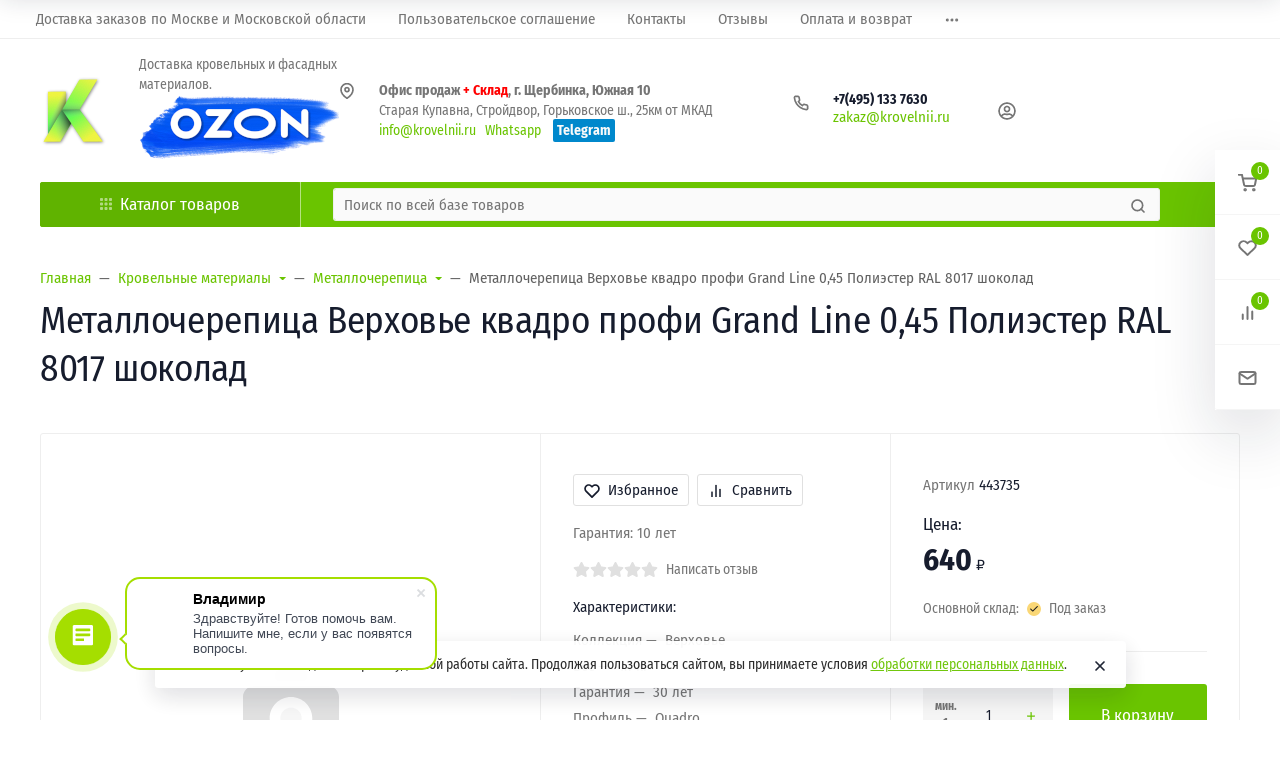

--- FILE ---
content_type: text/css
request_url: https://krovelnii.ru/wa-data/public/site/themes/c1_ahead_premium1/assets/fonts/FiraSansCondensed/font.css?v2023.1.4.181
body_size: 102
content:
@font-face{font-family:'Fira Sans Condensed';font-style:italic;font-weight:300;font-display:swap;src:url(Fira_Sans_Condensed-300-1.ttf) format('truetype')}@font-face{font-family:'Fira Sans Condensed';font-style:italic;font-weight:400;font-display:swap;src:url(Fira_Sans_Condensed-400-2.ttf) format('truetype')}@font-face{font-family:'Fira Sans Condensed';font-style:italic;font-weight:500;font-display:swap;src:url(Fira_Sans_Condensed-500-3.ttf) format('truetype')}@font-face{font-family:'Fira Sans Condensed';font-style:italic;font-weight:700;font-display:swap;src:url(Fira_Sans_Condensed-700-4.ttf) format('truetype')}@font-face{font-family:'Fira Sans Condensed';font-style:normal;font-weight:300;font-display:swap;src:url(Fira_Sans_Condensed-300-5.ttf) format('truetype')}@font-face{font-family:'Fira Sans Condensed';font-style:normal;font-weight:400;font-display:swap;src:url(Fira_Sans_Condensed-400-6.ttf) format('truetype')}@font-face{font-family:'Fira Sans Condensed';font-style:normal;font-weight:500;font-display:swap;src:url(Fira_Sans_Condensed-500-7.ttf) format('truetype')}@font-face{font-family:'Fira Sans Condensed';font-style:normal;font-weight:700;font-display:swap;src:url(Fira_Sans_Condensed-700-8.ttf) format('truetype')}

--- FILE ---
content_type: application/javascript; charset=UTF-8
request_url: https://krovelnii.ru/wa-data/public/site/themes/c1_ahead_premium1/assets/js/yacommerce.js?v4
body_size: 7621
content:
window.dataLayer = window.dataLayer || [];

document.addEventListener('DOMContentLoaded', function () {
  initialize();

  // Настройка обработчика для кнопки "Загрузить еще"
  const loadMoreButton = document.querySelector('.s-paging-load-more');
  if (loadMoreButton) {
    loadMoreButton.addEventListener('click', function () {
      setTimeout(updateProductData, 1500);
    });
  }
});

let impressions = [];

let allProductsData = [];

let allModalCartProductsData = [];

let processedProducts = new Set();

function initialize() {
  collectAllProductData();
  observeProducts();
  setupClickEventListeners();
}

function resetProcessedProducts() {
  processedProducts.clear();
}

function getCurrentPageNumber() {
  const urlParams = new URLSearchParams(window.location.search);
  return Number(urlParams.get('page')) || 1;
}

function updateProductData() {
  allProductsData = [];
  collectAllProductData();
  observeProducts();
}

function collectAllProductData() {
  const currentPage = getCurrentPageNumber();
  const startPosition = (currentPage - 1) * 30 + 1; // Начальная позиция с учетом страницы

  const productElements = document.querySelectorAll('.s-product-wrapper');
  productElements.forEach((element, index) => {
    // Корректируем позицию каждого товара в зависимости от номера страницы
    const position = startPosition + index;
    const productData = extractProductData(element, position);
    allProductsData.push(productData); // Сохраняем данные о каждом товаре
  });
}

function collectAllModalCartProductData(element) {
  const startPosition = 1;
  const productElements = element.querySelectorAll('.s-product-wrapper');
  productElements.forEach((element, index) => {
    const position = startPosition + index;
    const productData = extractModalCartProductData(element, position);
    allModalCartProductsData.push(productData);
  });
}

function determineProductList(productElement) {
  const pageTitle = document.querySelector('h1')
    ? document.querySelector('h1').textContent.trim()
    : '';
  if (pageTitle === 'Избранные товары') return 'Избранные товары';
  if (pageTitle === 'Сравнение товаров') return 'Сравнение товаров';
  if (productElement.closest('.s-related-products.crosseling-products'))
    return 'С этим товаром также покупают';
  if (productElement.closest('.s-related-products.upselling-products'))
    return 'Рекомендуем посмотреть';
  if (productElement.closest('.s-related-products.viewied-products')) return 'Просмотренные товары';
  return getCategoryFromBreadcrumbs();
}

function getCategoryFromBreadcrumbs() {
  const breadcrumbsItems = document.querySelectorAll('.breadcrumbs .breadcrumb-item');
  const categories = Array.from(breadcrumbsItems)
    .map((item) => {
      const span = item.querySelector('span[itemprop="name"]');
      return span ? span.textContent.trim() : '';
    })
    .filter((text) => text && text !== 'Главная');

  return categories.join(' | ');
}

let activeTimersCount = 0; // Счётчик активных таймеров

let visibleProducts = new Set(); // Для хранения ID видимых товаров

function observeProducts() {
  const observerOptions = { threshold: 0.6 };

  const observerCallback = (entries, observer) => {
    entries.forEach((entry) => {
      const productElement = entry.target;
      const productId = productElement
        .querySelector('.productDataYaCommerce')
        .getAttribute('data-product-id');

      if (entry.isIntersecting) {
        visibleProducts.add(productId);
      } else {
        visibleProducts.delete(productId);
      }
    });

    // Запускаем таймер для отправки данных, если он еще не активен
    if (activeTimersCount === 0 && visibleProducts.size > 0) {
      activeTimersCount++; // Указываем, что таймер активен
      setTimeout(() => {
        sendImpressions();
        activeTimersCount--; // Таймер больше не активен
      }, 1500);
    }
  };

  const observer = new IntersectionObserver(observerCallback, observerOptions);
  document.querySelectorAll('.s-product-wrapper').forEach((element) => observer.observe(element));
}

// Событие click и сохранение в localstorage
function setupClickEventListeners() {
  document.querySelectorAll('.s-product-wrapper').forEach((element) => {
    // Обработка клика на изображение продукта
    const productImage = element.querySelector('.s-image-wrapper__image');
    if (productImage) {
      productImage.addEventListener('click', () => {
        sendClickEvent(element);
      });
    }

    // Обработка клика на заголовок продукта
    const productHeader = element.querySelector('.s-product-header');
    if (productHeader) {
      productHeader.addEventListener('click', (e) => {
        sendClickEvent(element);
      });
    }

    // Обработка клика на кнопку быстрого просмотра
    const quickViewButton = element.querySelector('.js-preview-button');
    if (quickViewButton) {
      quickViewButton.addEventListener('click', () => {
        sendClickEvent(element);
        const observer = new MutationObserver((mutationsList, observer) => {
          for (const mutation of mutationsList) {
            if (mutation.type === 'childList') {
              const modal = document.querySelector('.modal.show');
              const productDialog = modal ? modal.querySelector('.s-product-dialog') : null;
              if (modal && productDialog) {
                sendDetailViewEvent(element);
                const submitCartButton = modal.querySelector('.js-submit-button');
                if (submitCartButton) {
                  submitCartButton.addEventListener('click', async () => {
                    const productDataElement = element.querySelector('.productDataYaCommerce');
                    const productId = productDataElement.getAttribute('data-product-id');
                    const quantityInput = productDialog.querySelector('.js-quantity-field');
                    const quantity = quantityInput ? parseInt(quantityInput.value, 10) || 1 : 1;
                    if (!productId) {
                      console.error('Product ID not found');
                      return;
                    }
                    sendAddToCartEvent(productId, quantity);

                    // Дождитесь появления второго модального окна
                    setTimeout(() => {
                      const cartModal = document.querySelector('.c-cart-modal.s-product-wrapper');
                      if (cartModal) {
                        handleCartModal(cartModal, productId);
                      }
                    }, 1000);
                  });
                }
                observer.disconnect();
                break;
              }
            }
          }
        });
        const config = { childList: true, subtree: true };
        observer.observe(document.body, config);
      });
    }

    // Обработка клика на кнопку добавления в корзину
    const addToCartButton = element.querySelector('.js-add-button');
    if (addToCartButton) {
      addToCartButton.addEventListener('click', async () => {
        // Извлечение данных о продукте из .productDataYaCommerce
        const productDataElement = element.querySelector('.productDataYaCommerce');
        const productId = productDataElement
          ? productDataElement.getAttribute('data-product-id')
          : null;

        if (!productId) {
          console.error('Product ID not found');
          return;
        }

        await sendClickEvent(element);
        sendDetailViewEvent(element);
        handleAddToCartClick(element, productId);

        const observer = new MutationObserver((mutationsList, observer) => {
          for (const mutation of mutationsList) {
            if (mutation.type === 'childList') {
              setTimeout(() => {
                const cartModal = document.querySelector('.c-cart-modal.s-product-wrapper');
                if (cartModal) {
                  const productList = cartModal.querySelector('.s-products-list');
                  if (productList) {
                    collectAllModalCartProductData(productList);
                    sendModalCartImpressions(allModalCartProductsData);
                    cartModal.querySelectorAll('.s-product-wrapper').forEach((element) => {
                      const productHeader = element.querySelector('.s-product-header');
                      if (productHeader) {
                        productHeader.addEventListener('click', () => {
                          sendModalCartClickEvent(element);
                        });
                      }
                    });
                  }
                  handleCartModal(cartModal, productId);
                }
              }, 1000);
              observer.disconnect();
              break;
            }
          }
        });
        const config = { childList: true, subtree: true };
        observer.observe(document.body, config);
      });
    }
  });
}

function handleAddToCartClick(element, productId) {
  // Получаем количество товара
  const quantityInput = element.querySelector('.js-quantity-field');
  const quantity = quantityInput ? parseInt(quantityInput.value, 10) || 1 : 1;

  // Собираем и отправляем данные о добавлении в корзину
  sendAddToCartEvent(productId, quantity);
}

// Обработчик модального окна с корзиной
function handleCartModal(cartModal, productId) {
  const quantitySection = cartModal.querySelector('.s-quantity-section');
  if (!quantitySection) {
    console.error('Quantity section not found');
    return;
  }
  const quantityField = quantitySection.querySelector('.js-quantity-field');
  if (!quantityField) {
    console.error('Quantity field not found');
    return;
  }
  // Начальное значение количества товара
  let initialQuantity = parseInt(quantityField.value, 10) || 1;
  const decreaseButton = quantitySection.querySelector('.js-decrease');
  const increaseButton = quantitySection.querySelector('.js-increase');
  if (decreaseButton && increaseButton) {
    decreaseButton.addEventListener('click', () => {
      const decreaseChangeQuantity = 1;
      sendRemoveFromCartEvent(productId, decreaseChangeQuantity);
      initialQuantity -= 1;
    });

    increaseButton.addEventListener('click', () => {
      const increaseChangeQuantity = 1;
      sendAddToCartEvent(productId, increaseChangeQuantity);
      initialQuantity += 1;
    });
  }

  quantityField.addEventListener('change', () => {
    const newQuantity = parseInt(quantityField.value, 10) || 1;
    if (newQuantity > initialQuantity) {
      sendAddToCartEvent(productId, newQuantity - initialQuantity);
    } else if (newQuantity < initialQuantity) {
      sendRemoveFromCartEvent(productId, initialQuantity - newQuantity);
    }
    initialQuantity = newQuantity; // Обновляем начальное значение после каждого изменения
  });
}

function handleCartModalSinglePage(cartModal, productData) {
  const quantitySection = cartModal.querySelector('.s-quantity-section');
  if (!quantitySection) {
    console.error('Quantity section not found');
    return;
  }
  const quantityField = quantitySection.querySelector('.js-quantity-field');
  if (!quantityField) {
    console.error('Quantity field not found');
    return;
  }
  // Начальное значение количества товара
  let initialQuantity = parseInt(quantityField.value, 10) || 1;

  const decreaseButton = quantitySection.querySelector('.js-decrease');
  const increaseButton = quantitySection.querySelector('.js-increase');
  if (decreaseButton && increaseButton) {
    decreaseButton.addEventListener('click', () => {
      productData.quantity = 1;
      sendRemoveFromCartEventSingle(productData);
      initialQuantity -= 1;
    });

    increaseButton.addEventListener('click', () => {
      productData.quantity = 1;
      sendAddToCartEventSingle(productData);
      initialQuantity += 1;
    });
  }

  quantityField.addEventListener('change', () => {
    const newQuantity = parseInt(quantityField.value, 10) || 1;
    if (newQuantity > initialQuantity) {
      productData.quantity = newQuantity - initialQuantity;
      sendAddToCartEventSingle(productData);
    } else if (newQuantity < initialQuantity) {
      productData.quantity = initialQuantity - newQuantity;
      sendRemoveFromCartEventSingle(productData);
    }
    initialQuantity = newQuantity; // Обновляем начальное значение после каждого изменения
  });
}

// Работа с отдельной страницей товара
document.addEventListener('DOMContentLoaded', function () {
  const productPage = document.querySelector('.s-product-page');
  if (productPage) {
    const productDataElement = document.querySelector('.productDataYaCommerce.productSingle');
    if (productDataElement) {
      const productData = extractProductDataLocalStorage(productDataElement);

      if (productData.list === 'Неопределенный список') {
        productData.list = 'Прямой вход на страницу товара';
        productData.position = 1;
        // saveDataToLocalStorage(productData)
      }
      // Отправляем событие просмотра продукта
      sendDetailViewEventSingle(productData);

      const productForm = productPage.querySelector('.s-product-form');
      const submitCartButton = productForm.querySelector('.js-submit-button');
      if (submitCartButton) {
        submitCartButton.addEventListener('click', () => {
          const quantityInput = productForm.querySelector('.js-quantity-field');
          const quantity = quantityInput ? parseInt(quantityInput.value, 10) || 1 : 1;
          // Добавляем к объекту данные о количестве
          productData.quantity = quantity;

          // Вызываем функцию отправки события с полным объектом данных о продукте
          sendAddToCartEventSingle(productData);
          const observer = new MutationObserver((mutationsList, observer) => {
            for (const mutation of mutationsList) {
              if (mutation.type === 'childList') {
                setTimeout(() => {
                  const cartModal = document.querySelector('.c-cart-modal.s-product-wrapper');
                  if (cartModal) {
                    const productList = cartModal.querySelector('.s-products-list');
                    if (productList) {
                      collectAllModalCartProductData(productList);
                      sendModalCartImpressions(allModalCartProductsData);
                    }
                    handleCartModalSinglePage(cartModal, productData);
                  }
                }, 1000);
                observer.disconnect();
                break;
              }
            }
          });
          const config = { childList: true, subtree: true };
          observer.observe(document.body, config);
        });
      }
    }
  }
});

// Обработка успешного заказа
document.addEventListener('DOMContentLoaded', function () {
  if (window.location.pathname.includes('/checkout/success/')) {
    const orderNumber = document.querySelector('.productsDataYaCommerce').dataset.orderNumber;
    // Проверка, было ли уже отправлено событие покупки для данного заказа
    if (!isPurchaseEventSent(orderNumber)) {
      collectProductsAndSendPurchaseEvent();
      markPurchaseEventAsSent(orderNumber);
    }
  }
});

// Работа со страницей заказа
document.addEventListener('DOMContentLoaded', function () {
  if (!window.location.pathname.includes('/order/')) {
    return;
  }

  //Обработка пустой корзины
  const h2Elements = document.querySelectorAll('.h2');
  let cartEmptyElementFound = false;
  h2Elements.forEach((element) => {
    if (element.textContent.trim() === 'Ваша корзина пуста') {
      cartEmptyElementFound = true;
    }
  });

  // Проверка наличия флага удаления корзины и наличия данных в localStorage
  if (cartEmptyElementFound && localStorage.getItem('cartRemoved') === 'true') {
    const pendingRemovalData = localStorage.getItem('pendingRemoval');
    if (pendingRemovalData) {
      const productData = JSON.parse(pendingRemovalData);
      sendRemoveFromCartEventOrderPage(productData);
      localStorage.removeItem('pendingRemoval');
      localStorage.removeItem('cartRemoved');
    }
    return;
  }

  const productDataElements = document.querySelectorAll('.productDataYaCommerce');

  if (!productDataElements) {
    return;
  }

  let productDataMap = {};
  productDataElements.forEach((element) => {
    const productData = extractProductDataLocalStorage(element);
    productDataMap[productData.id] = productData;
  });

  document.querySelectorAll('.wa-product').forEach((productElement) => {
    setupProductEventHandlers(productElement, productDataMap);
  });

  // Обработчик для кнопки "Удалить все товары"
  const clearCartButton = document.querySelector('.js-clear-cart');
  if (clearCartButton) {
    clearCartButton.addEventListener('click', () => {
      setupClearCartEventHandlers(productDataMap);
    });
  }
});

// Обработка мини-корзины
document.addEventListener('DOMContentLoaded', function () {
  const miniCart = document.querySelector('.c-mini-cart');
  if (!miniCart) {
    return; // Мини-корзина не найдена
  }

  // Инициализация функции обновления мини-корзины
  function initMiniCart() {
    updateMiniCartWithProductDataYaCommerce(miniCart);
    attachEventListenersToMiniCart();
  }

  // Повторно используемая функция для назначения обработчиков событий
  function attachEventListenersToMiniCart() {
    // Обработчики для кнопок удаления
    const removeButtons = miniCart.querySelectorAll('.js-mini-cart-remove');
    removeButtons.forEach((button) => {
      button.removeEventListener('click', handleRemoveClick); // Удаляем предыдущий обработчик, если он существует
      button.addEventListener('click', handleRemoveClick);
    });

    // Обработчик события очистки корзины
    const clearCartButton = miniCart.querySelector('.js-mini-cart-clear');
    if (clearCartButton) {
      clearCartButton.removeEventListener('click', handleClearCart); // Удаляем предыдущий обработчик, если он существует
      clearCartButton.addEventListener('click', handleClearCart);
    }
  }

  // Обработчик клика по кнопке удаления
  function handleRemoveClick() {
    const productDataElement = this.closest('.list-group-item').querySelector(
      '.miniCartProductDataYaCommerce'
    );
    if (productDataElement) {
      const productData = extractProductDataLocalStorage(productDataElement);
      const quantityText = this.closest('.list-group-item').querySelector(
        '.d-flex .font-weight-bold span'
      ).textContent;
      const quantity = getQuantityFromString(quantityText);
      sendRemoveFromCartEventOrderPage([productData], quantity);
    } else {
      console.error('Данные о продукте не найдены');
    }
  }

  // Обработчик клика по кнопке очистки корзины
  function handleClearCart() {
    const miniCart = document.querySelector('.c-mini-cart');
    const productDataElements = miniCart.querySelectorAll('.miniCartProductDataYaCommerce');
    const productsData = Array.from(productDataElements).map((element) => {
      const productData = extractProductDataLocalStorage(element);
      const quantityText = element
        .closest('.list-group-item')
        .querySelector('.d-flex .font-weight-bold span').textContent;
      const quantity = getQuantityFromString(quantityText);
      productData.quantity = quantity;

      return productData;
    });

    if (productsData.length > 0) {
      sendRemoveFromCartEventOrderPage(productsData);
    } else {
      console.log('Корзина пуста, нет товаров для удаления');
    }
  }

  // Инициализация мини-корзины при загрузке страницы
  initMiniCart();

  // Настройка наблюдателя за DOM-изменениями в мини-корзине
  const observer = new MutationObserver(function (mutations) {
    mutations.forEach((mutation) => {
      if (mutation.addedNodes.length > 0) {
        initMiniCart();
      }
    });
  });

  // Конфигурация наблюдателя: наблюдать за добавлением новых дочерних элементов
  const config = { childList: true, subtree: true };
  observer.observe(miniCart, config);
});

function updateMiniCartWithProductDataYaCommerce(miniCart) {
  // Находим все элементы list-group-item внутри miniCart
  const listGroupItems = miniCart.querySelectorAll('.list-group-item');
  listGroupItems.forEach((item) => {
    // Проверяем, есть ли внутри элемента блок miniCartProductDataYaCommerce
    const miniCartProductData = item.querySelector('.miniCartProductDataYaCommerce');
    if (!miniCartProductData) {
      // Находим ссылку на товар и извлекаем название товара
      const productLink = item.querySelector('a');
      if (productLink) {
        const productName = productLink.textContent.trim();
        // Находим на странице блок с данными товара по названию
        const productData = document.querySelector(
          `.productDataYaCommerce[data-product-name="${productName}"]`
        );
        if (productData) {
          // Создаем новый элемент miniCartProductDataYaCommerce на основе найденных данных
          const newMiniCartProductData = document.createElement('div');
          newMiniCartProductData.className = 'miniCartProductDataYaCommerce';
          newMiniCartProductData.dataset.productId = productData.dataset.productId;
          newMiniCartProductData.dataset.productName = productData.dataset.productName;
          newMiniCartProductData.dataset.productPrice = productData.dataset.productPrice;
          newMiniCartProductData.dataset.productBrand = productData.dataset.productBrand;
          newMiniCartProductData.dataset.productCategory = productData.dataset.productCategory;

          // Добавляем новый элемент в конец list-group-item
          item.appendChild(newMiniCartProductData);
        }
      }
    }
  });
}

function getQuantityFromString(text) {
  const match = text.match(/x (\d+)/);
  return match ? parseInt(match[1], 10) : 1; // Возвращает 1, если количество не указано
}

function setupProductEventHandlers(productElement, productDataMap) {
  // const productId = productElement.getAttribute('data-sku-id');
  const productId = productElement.getAttribute('data-product-id');
  const productData = productDataMap[productId];
  const decreaseButton = productElement.querySelector('.js-decrease');
  const increaseButton = productElement.querySelector('.js-increase');
  const deleteButton = productElement.querySelector('.js-delete-product');
  const quantityField = productElement.querySelector('.js-product-quantity');

  let initialQuantity = parseInt(quantityField.value, 10) || 1;

  decreaseButton.addEventListener('click', () => {
    sendRemoveFromCartEventOrderPage([productData], 1);
    initialQuantity = Math.max(1, initialQuantity - 1);
  });

  increaseButton.addEventListener('click', () => {
    sendAddToCartEventOrderPage([productData], 1);
    initialQuantity += 1;
  });

  quantityField.addEventListener('change', () => {
    const newQuantity = parseInt(quantityField.value, 10) || 1;
    if (newQuantity > initialQuantity) {
      sendAddToCartEventOrderPage([productData], newQuantity - initialQuantity);
    } else if (newQuantity < initialQuantity) {
      sendRemoveFromCartEventOrderPage([productData], initialQuantity - newQuantity);
    }
    initialQuantity = newQuantity;
  });

  deleteButton.addEventListener('click', () => {
    setupDeleteConfirmationObserver(productData, initialQuantity, productDataMap);
  });
}

function setupClearCartEventHandlers(productDataMap) {
  document.querySelectorAll('.wa-product').forEach((productElement) => {
    const productId = productElement.getAttribute('data-sku-id');
    const quantityField = productElement.querySelector('.js-product-quantity');
    const initialQuantity = parseInt(quantityField.value, 10) || 1;
    productDataMap[productId].quantity = initialQuantity;
  });
  setupDeleteConfirmationObserverClear(productDataMap);
}

function setupDeleteConfirmationObserverClear(productDataMap) {
  const productDataSnapshot = { ...productDataMap };
  localStorage.setItem('pendingRemoval', JSON.stringify(Object.values(productDataSnapshot)));
  const observer = new MutationObserver(function (mutations) {
    mutations.forEach(function (mutation) {
      mutation.addedNodes.forEach(function (node) {
        if (node.classList && node.classList.contains('wa-confirm-dialog')) {
          const confirmButton = node.querySelector('.js-confirm');
          if (confirmButton) {
            confirmButton.addEventListener('click', function () {
              localStorage.setItem('cartRemoved', 'true');
              observer.disconnect();
            });
          }
        }
      });
    });
  });

  observer.observe(document.body, { childList: true, subtree: true });
}

function setupDeleteConfirmationObserver(
  productData,
  initialQuantity,
  productDataMap,
  isClearAll = false
) {
  const observer = new MutationObserver(function (mutations) {
    mutations.forEach(function (mutation) {
      mutation.addedNodes.forEach(function (node) {
        if (node.classList && node.classList.contains('wa-confirm-dialog')) {
          const confirmButton = node.querySelector('.js-confirm');
          if (confirmButton) {
            confirmButton.addEventListener('click', function () {
              if (isClearAll) {
                sendRemoveFromCartEventOrderPage(productData);
              } else {
                sendRemoveFromCartEventOrderPage([productData], initialQuantity);
                delete productDataMap[productData.id];
              }
              observer.disconnect();
            });
          }
        }
      });
    });
  });

  observer.observe(document.body, { childList: true, subtree: true });
}

function isPurchaseEventSent(orderNumber) {
  const sentOrders = JSON.parse(localStorage.getItem('sentPurchaseEvents')) || [];
  return sentOrders.includes(orderNumber);
}

function markPurchaseEventAsSent(orderNumber) {
  const sentOrders = JSON.parse(localStorage.getItem('sentPurchaseEvents')) || [];
  sentOrders.push(orderNumber);
  localStorage.setItem('sentPurchaseEvents', JSON.stringify(sentOrders));
}

function collectProductsAndSendPurchaseEvent() {
  const productsDataYaCommerce = document.querySelector('.productsDataYaCommerce');
  const orderId = productsDataYaCommerce.dataset.orderNumber;

  const products = Array.from(document.querySelectorAll('.productDataYaCommerce')).map(
    (productElement) => {
      const yaCommerceData = JSON.parse(localStorage.getItem('yacommerce')) || {};
      const productId = productElement.dataset.productId;
      const storedProductData = yaCommerceData[productId] || {};
      const productList = storedProductData.list || 'Неопределенный список';
      const productPosition = storedProductData.position || 'Неопределенная позиция';
      const productCategory = productElement
        .getAttribute('data-product-category')
        .trim()
        .replace(' /', '/')
        .replace('/ ', '/');
      return {
        id: productId,
        name: productElement.dataset.productName,
        price: parseFloat(productElement.dataset.productPrice),
        brand: productElement.dataset.productBrand,
        category: productCategory,
        // category: productElement.dataset.productCategory,
        quantity: parseFloat(productElement.dataset.productQuantity),
        list: productList || 'Неопределенный список',
        position: productPosition || 'Неопределенная позиция',
      };
    }
  );

  sendPurchaseEvent(orderId, products);
}

function isSpbSubdomain() {
  return window.location.hostname.includes('spb.');
}

function sendPurchaseEvent(orderId, products) {
  const totalRevenue = products.reduce(
    (total, product) => total + product.price * product.quantity,
    0
  );
  const eventData = {
    event: 'purchase',
    ecommerce: {
      currencyCode: 'RUB',
      purchase: {
        actionField: {
          id: orderId,
          goal_id: '311811961',
          revenue: totalRevenue,
        },
        products: products,
      },
    },
  };

  console.log('Purchase Event sent to dataLayer:', eventData);
  window.dataLayer.push(eventData);
  if (isSpbSubdomain()) {
    ym(53690416,'reachGoal','order_completed')
    console.log('Отправлена цель purchase для СПБ');
  }
}

function sendImpressions() {
  // Фильтрация массива allProductsData для получения данных только о видимых товарах
  let visibleProductData = allProductsData.filter(
    (product) => visibleProducts.has(product.id) && !processedProducts.has(product.id)
  );

  if (visibleProductData.length > 0) {
    // Формирование объекта для отправки в dataLayer
    const dataLayerObject = {
      event: 'view_item_list',
      ecommerce: {
        currencyCode: 'RUB',
        impressions: visibleProductData.map((product) => ({
          id: product.id,
          name: product.name,
          price: product.price,
          brand: product.brand,
          category: product.category,
          list: product.list,
          position: product.position,
        })),
      },
    };

    console.log('Impression Event Sent to dataLayer:', dataLayerObject);
    window.dataLayer.push(dataLayerObject);

    // Добавляем ID обработанных товаров в processedProducts, чтобы избежать повторной отправки
    visibleProductData.forEach((product) => processedProducts.add(product.id));

    // saveImpressionsToLocalStorage(visibleProductData);
    visibleProducts.clear(); // Очистка списка видимых товаров после отправки данных
  }
}

function sendModalCartImpressions(productData) {
  const dataLayerObject = {
    event: 'view_item_list',
    ecommerce: {
      currencyCode: 'RUB',
      impressions: productData.map((product) => ({
        id: product.id,
        name: product.name,
        price: product.price,
        brand: product.brand,
        category: product.category,
        list: product.list,
        position: product.position,
      })),
    },
  };
  console.log('Impression Event Sent to dataLayer:', dataLayerObject);
  window.dataLayer.push(dataLayerObject);
}

async function sendClickEvent(productElement) {
  const productDataElement = productElement.querySelector('.productDataYaCommerce');
  const productId = productDataElement.getAttribute('data-product-id');
  const productData = allProductsData.find((product) => product.id === productId);

  if (!productData) {
    console.error('Product data not found for ID:', productId);
    return;
  }

  const eventData = {
    event: 'select_item',
    ecommerce: {
      currencyCode: 'RUB',
      click: {
        products: [productData],
      },
    },
  };

  console.log('Click Event sent to dataLayer:', eventData);
  window.dataLayer.push(eventData);

  await saveDataToLocalStorage(productData);
}

async function sendModalCartClickEvent(productElement) {
  const productDataElement = productElement.querySelector('.modalCartProductDataYaCommerce');
  const productId = productDataElement.getAttribute('data-product-id');
  const productData = allModalCartProductsData.find((product) => product.id === productId);

  if (!productData) {
    console.error('Product data not found for ID:', productId);
    return;
  }

  const eventData = {
    event: 'select_item',
    ecommerce: {
      currencyCode: 'RUB',
      click: {
        products: [productData],
      },
    },
  };

  console.log('Click Event sent to dataLayer:', eventData);
  window.dataLayer.push(eventData);

  await saveDataToLocalStorage(productData);
}

function sendAddToCartEvent(productId, quantity) {
  let productData = allProductsData.find((product) => product.id === productId);
  if (!productData) {
    console.error('Product data not found for ID:', productId);
    return;
  } else {
    productData = { ...productData };
  }
  productData.quantity = quantity;

  // Извлекаем данные из localStorage
  const yaCommerceData = JSON.parse(localStorage.getItem('yacommerce')) || {};
  const storedProductData = yaCommerceData[productId];

  if (storedProductData) {
    productData.list = storedProductData.list || productData.list;
    productData.position = storedProductData.position || productData.position;
  }

  const eventData = {
    event: 'add_to_cart',
    ecommerce: {
      currencyCode: 'RUB',
      add: {
        products: [productData],
      },
    },
  };

  console.log('Add to Cart Event sent to dataLayer:', eventData);
  window.dataLayer.push(eventData);
  ym(30689908, 'reachGoal', 'add_to_cart');
  console.log('Отправлена цель add_to_cart для МСК');
  if (isSpbSubdomain()) {
    ym(53690416, 'reachGoal', 'add_to_cart');
    console.log('Отправлена цель add_to_cart для СПБ');
  }
}

function sendAddToCartEventSingle(productData) {
  // Формируем и отправляем событие добавления в корзину
  const eventData = {
    event: 'add_to_cart',
    ecommerce: {
      currencyCode: 'RUB',
      add: {
        products: [productData],
      },
    },
  };

  console.log('Add to Cart Event sent to dataLayer:', eventData);
  window.dataLayer.push(eventData);
  ym(30689908, 'reachGoal', 'add_to_cart');
  console.log('Отправлена цель add_to_cart для МСК');
  if (isSpbSubdomain()) {
    ym(53690416, 'reachGoal', 'add_to_cart');
    console.log('Отправлена цель add_to_cart для СПБ');
  }
}

function sendAddToCartEventOrderPage(productsData, quantity = null) {
  const eventData = {
    event: 'add_to_cart',
    ecommerce: {
      currencyCode: 'RUB',
      remove: {
        products: productsData.map((productData) => {
          return { ...productData, quantity: quantity || productData.quantity };
        }),
      },
    },
  };

  console.log('Add to Cart Event sent to dataLayer:', eventData);
  window.dataLayer.push(eventData);
  ym(30689908, 'reachGoal', 'add_to_cart');
  console.log('Отправлена цель add_to_cart для МСК');
  if (isSpbSubdomain()) {
    ym(53690416, 'reachGoal', 'add_to_cart');
    console.log('Отправлена цель add_to_cart для СПБ');
  }
}

function sendRemoveFromCartEvent(productId, quantity) {
  let productData = allProductsData.find((product) => product.id === productId);
  if (!productData) {
    console.error('Product data not found for ID:', productId);
    return;
  } else {
    productData = { ...productData }; // Создаем копию объекта данных о товаре
  }
  productData.quantity = quantity;

  // Извлекаем данные из localStorage
  const yaCommerceData = JSON.parse(localStorage.getItem('yacommerce')) || {};
  const storedProductData = yaCommerceData[productId];

  if (storedProductData) {
    productData.list = storedProductData.list || productData.list;
    productData.position = storedProductData.position || productData.position;
  }

  // Формируем и отправляем событие добавления в корзину
  const eventData = {
    event: 'remove_from_cart',
    ecommerce: {
      currencyCode: 'RUB',
      remove: {
        products: [productData],
      },
    },
  };

  console.log('Remove from Cart Event sent to dataLayer:', eventData);
  window.dataLayer.push(eventData);
}

function sendRemoveFromCartEventSingle(productData) {
  const eventData = {
    event: 'remove_from_cart',
    ecommerce: {
      currencyCode: 'RUB',
      remove: {
        products: [productData],
      },
    },
  };

  console.log('Remove from Cart Event sent to dataLayer:', eventData);
  window.dataLayer.push(eventData);
}

function sendRemoveFromCartEventOrderPage(productsData, quantity = null) {
  const eventData = {
    event: 'remove_from_cart',
    ecommerce: {
      currencyCode: 'RUB',
      remove: {
        products: productsData.map((productData) => {
          return { ...productData, quantity: quantity || productData.quantity };
        }),
      },
    },
  };

  console.log('Remove from Cart Event sent to dataLayer:', eventData);
  window.dataLayer.push(eventData);
}

function saveDataToLocalStorage(productData) {
  return new Promise((resolve) => {
    const yaCommerceData = JSON.parse(localStorage.getItem('yacommerce')) || {};
    if (!yaCommerceData[productData.id]) {
      yaCommerceData[productData.id] = {
        position: productData.position,
        list: productData.list,
        brand: productData.brand,
      };
      localStorage.setItem('yacommerce', JSON.stringify(yaCommerceData));
    }
    resolve();
  });
}

function sendDetailViewEventSingle(productData) {
  const eventData = {
    event: 'view_item',
    ecommerce: {
      currencyCode: 'RUB',
      detail: {
        products: [productData],
      },
    },
  };

  console.log('Detail View Event sent to dataLayer:', eventData);
  window.dataLayer.push(eventData);
}

// Функция отправки события detail view
function sendDetailViewEvent(productElement) {
  const productDataElement = productElement.querySelector('.productDataYaCommerce');
  const productId = productDataElement.getAttribute('data-product-id');
  const productData = allProductsData.find((product) => product.id === productId);

  if (!productData) {
    console.error('Product data not found for ID:', productId);
    return;
  }

  const eventData = {
    event: 'view_item',
    ecommerce: {
      currencyCode: 'RUB',
      detail: {
        products: [productData],
      },
    },
  };

  console.log('Detail View Event sent to dataLayer:', eventData);
  window.dataLayer.push(eventData);
}

// Функция извлечения данных для товаров
function extractProductData(productElement, position) {
  const productDataElement = productElement.querySelector('.productDataYaCommerce');
  const id = productDataElement.getAttribute('data-product-id');
  const name = productDataElement.getAttribute('data-product-name');
  const price = productDataElement.getAttribute('data-product-price');
  const brand = productDataElement.getAttribute('data-product-brand');
  const category = productDataElement
    .getAttribute('data-product-category')
    .trim()
    .replace(' /', '/')
    .replace('/ ', '/');
  const list = determineProductList(productElement); // Определяем список, к которому принадлежит товар

  return { id, name, price, brand, category, list, position };
}

// Функция извлечения данных для товаров из модального окна корзины
function extractModalCartProductData(productElement, position) {
  const productDataElement = productElement.querySelector('.modalCartProductDataYaCommerce');
  const id = productDataElement.getAttribute('data-product-id');
  const name = productDataElement.getAttribute('data-product-name');
  const price = productDataElement.getAttribute('data-product-price');
  const brand = productDataElement.getAttribute('data-product-brand');
  const category = productDataElement
    .getAttribute('data-product-category')
    .trim()
    .replace(' /', '/')
    .replace('/ ', '/');
  const list = 'Рекомендованные товары из модального окна корзины';
  return { id, name, price, brand, category, list, position };
}

// Функция извлечения данных для товаров из localstorage
function extractProductDataLocalStorage(productDataElement) {
  const productId = productDataElement.getAttribute('data-product-id');
  const productName = productDataElement.getAttribute('data-product-name');
  const productPrice = productDataElement.getAttribute('data-product-price');
  let productBrand = productDataElement.getAttribute('data-product-brand');
  const productCategory = productDataElement
    .getAttribute('data-product-category')
    .trim()
    .replace(' /', '/')
    .replace('/ ', '/');

  const yaCommerceData = JSON.parse(localStorage.getItem('yacommerce')) || {};
  const storedProductData = yaCommerceData[productId] || {};
  const productList = storedProductData.list || 'Неопределенный список';
  const productPosition = storedProductData.position || 'Неопределенная позиция';

  if (productBrand === '') {
    productBrand = storedProductData.brand || '';
  }

  const productData = {
    id: productId,
    name: productName,
    price: parseFloat(productPrice),
    brand: productBrand,
    category: productCategory,
    list: productList,
    position: productPosition,
  };

  return productData;
}


--- FILE ---
content_type: application/javascript; charset=UTF-8
request_url: https://krovelnii.ru/wa-apps/shop/plugins/wait/js/jquery.inputmask.bundle.min.js
body_size: 22509
content:
/*!
* jquery.inputmask.bundle.js
* https://github.com/RobinHerbots/jquery.inputmask
* Copyright (c) 2010 - 2016 Robin Herbots
* Licensed under the MIT license (http://www.opensource.org/licenses/mit-license.php)
* Version: 3.3.4-45
*/
!function(a){function b(c,d){return this instanceof b?(a.isPlainObject(c)?d=c:(d=d||{},d.alias=c),this.el=void 0,this.opts=a.extend(!0,{},this.defaults,d),this.noMasksCache=d&&void 0!==d.definitions,this.userOptions=d||{},this.events={},void e(this.opts.alias,d,this.opts)):new b(c,d)}function c(a){var b=document.createElement("input"),c="on"+a,d=c in b;return d||(b.setAttribute(c,"return;"),d="function"==typeof b[c]),b=null,d}function d(b,c){var d=b.getAttribute("type"),e="INPUT"===b.tagName&&a.inArray(d,c.supportsInputType)!==-1||b.isContentEditable||"TEXTAREA"===b.tagName;if(!e&&"INPUT"===b.tagName){var f=document.createElement("input");f.setAttribute("type",d),e="text"===f.type,f=null}return e}function e(b,c,d){var f=d.aliases[b];return f?(f.alias&&e(f.alias,void 0,d),a.extend(!0,d,f),a.extend(!0,d,c),!0):(null===d.mask&&(d.mask=b),!1)}function f(b,c,d){function f(a,c){c=void 0!==c?c:b.getAttribute("data-inputmask-"+a),null!==c&&("string"==typeof c&&(0===a.indexOf("on")?c=window[c]:"false"===c?c=!1:"true"===c&&(c=!0)),d[a]=c)}var g,h,i,j,k=b.getAttribute("data-inputmask");if(k&&""!==k&&(k=k.replace(new RegExp("'","g"),'"'),h=JSON.parse("{"+k+"}")),h){i=void 0;for(j in h)if("alias"===j.toLowerCase()){i=h[j];break}}f("alias",i),d.alias&&e(d.alias,d,c);for(g in c){if(h){i=void 0;for(j in h)if(j.toLowerCase()===g.toLowerCase()){i=h[j];break}}f(g,i)}return a.extend(!0,c,d),c}function g(c,d){function e(b){function d(a,b,c,d){this.matches=[],this.isGroup=a||!1,this.isOptional=b||!1,this.isQuantifier=c||!1,this.isAlternator=d||!1,this.quantifier={min:1,max:1}}function e(b,d,e){var f=c.definitions[d];e=void 0!==e?e:b.matches.length;var g=b.matches[e-1];if(f&&!r){f.placeholder=a.isFunction(f.placeholder)?f.placeholder(c):f.placeholder;for(var h=f.prevalidator,i=h?h.length:0,j=1;j<f.cardinality;j++){var k=i>=j?h[j-1]:[],l=k.validator,m=k.cardinality;b.matches.splice(e++,0,{fn:l?"string"==typeof l?new RegExp(l):new function(){this.test=l}:new RegExp("."),cardinality:m?m:1,optionality:b.isOptional,newBlockMarker:void 0===g||g.def!==(f.definitionSymbol||d),casing:f.casing,def:f.definitionSymbol||d,placeholder:f.placeholder,mask:d}),g=b.matches[e-1]}b.matches.splice(e++,0,{fn:f.validator?"string"==typeof f.validator?new RegExp(f.validator):new function(){this.test=f.validator}:new RegExp("."),cardinality:f.cardinality,optionality:b.isOptional,newBlockMarker:void 0===g||g.def!==(f.definitionSymbol||d),casing:f.casing,def:f.definitionSymbol||d,placeholder:f.placeholder,mask:d})}else b.matches.splice(e++,0,{fn:null,cardinality:0,optionality:b.isOptional,newBlockMarker:void 0===g||g.def!==d,casing:null,def:c.staticDefinitionSymbol||d,placeholder:void 0!==c.staticDefinitionSymbol?d:void 0,mask:d}),r=!1}function f(a,b){a.isGroup&&(a.isGroup=!1,e(a,c.groupmarker.start,0),b!==!0&&e(a,c.groupmarker.end))}function g(a,b,c,d){b.matches.length>0&&(void 0===d||d)&&(c=b.matches[b.matches.length-1],f(c)),e(b,a)}function h(){if(t.length>0){if(m=t[t.length-1],g(k,m,o,!m.isAlternator),m.isAlternator){n=t.pop();for(var a=0;a<n.matches.length;a++)n.matches[a].isGroup=!1;t.length>0?(m=t[t.length-1],m.matches.push(n)):s.matches.push(n)}}else g(k,s,o)}function i(a){function b(a){return a===c.optionalmarker.start?a=c.optionalmarker.end:a===c.optionalmarker.end?a=c.optionalmarker.start:a===c.groupmarker.start?a=c.groupmarker.end:a===c.groupmarker.end&&(a=c.groupmarker.start),a}a.matches=a.matches.reverse();for(var d in a.matches){var e=parseInt(d);if(a.matches[d].isQuantifier&&a.matches[e+1]&&a.matches[e+1].isGroup){var f=a.matches[d];a.matches.splice(d,1),a.matches.splice(e+1,0,f)}void 0!==a.matches[d].matches?a.matches[d]=i(a.matches[d]):a.matches[d]=b(a.matches[d])}return a}for(var j,k,l,m,n,o,p,q=/(?:[?*+]|\{[0-9\+\*]+(?:,[0-9\+\*]*)?\})|[^.?*+^${[]()|\\]+|./g,r=!1,s=new d,t=[],u=[];j=q.exec(b);)if(k=j[0],r)h();else switch(k.charAt(0)){case c.escapeChar:r=!0;break;case c.optionalmarker.end:case c.groupmarker.end:if(l=t.pop(),void 0!==l)if(t.length>0){if(m=t[t.length-1],m.matches.push(l),m.isAlternator){n=t.pop();for(var v=0;v<n.matches.length;v++)n.matches[v].isGroup=!1;t.length>0?(m=t[t.length-1],m.matches.push(n)):s.matches.push(n)}}else s.matches.push(l);else h();break;case c.optionalmarker.start:t.push(new d((!1),(!0)));break;case c.groupmarker.start:t.push(new d((!0)));break;case c.quantifiermarker.start:var w=new d((!1),(!1),(!0));k=k.replace(/[{}]/g,"");var x=k.split(","),y=isNaN(x[0])?x[0]:parseInt(x[0]),z=1===x.length?y:isNaN(x[1])?x[1]:parseInt(x[1]);if("*"!==z&&"+"!==z||(y="*"===z?0:1),w.quantifier={min:y,max:z},t.length>0){var A=t[t.length-1].matches;j=A.pop(),j.isGroup||(p=new d((!0)),p.matches.push(j),j=p),A.push(j),A.push(w)}else j=s.matches.pop(),j.isGroup||(p=new d((!0)),p.matches.push(j),j=p),s.matches.push(j),s.matches.push(w);break;case c.alternatormarker:t.length>0?(m=t[t.length-1],o=m.matches.pop()):o=s.matches.pop(),o.isAlternator?t.push(o):(n=new d((!1),(!1),(!1),(!0)),n.matches.push(o),t.push(n));break;default:h()}for(;t.length>0;)l=t.pop(),f(l,!0),s.matches.push(l);return s.matches.length>0&&(o=s.matches[s.matches.length-1],f(o),u.push(s)),c.numericInput&&i(u[0]),u}function f(f,g){if(null!==f&&""!==f){if(1===f.length&&c.greedy===!1&&0!==c.repeat&&(c.placeholder=""),c.repeat>0||"*"===c.repeat||"+"===c.repeat){var h="*"===c.repeat?0:"+"===c.repeat?1:c.repeat;f=c.groupmarker.start+f+c.groupmarker.end+c.quantifiermarker.start+h+","+c.repeat+c.quantifiermarker.end}var i;return void 0===b.prototype.masksCache[f]||d===!0?(i={mask:f,maskToken:e(f),validPositions:{},_buffer:void 0,buffer:void 0,tests:{},metadata:g,maskLength:void 0},d!==!0&&(b.prototype.masksCache[c.numericInput?f.split("").reverse().join(""):f]=i,i=a.extend(!0,{},b.prototype.masksCache[c.numericInput?f.split("").reverse().join(""):f]))):i=a.extend(!0,{},b.prototype.masksCache[c.numericInput?f.split("").reverse().join(""):f]),i}}function g(a){return a=a.toString()}var h;if(a.isFunction(c.mask)&&(c.mask=c.mask(c)),a.isArray(c.mask)){if(c.mask.length>1){c.keepStatic=null===c.keepStatic||c.keepStatic;var i="(";return a.each(c.numericInput?c.mask.reverse():c.mask,function(b,c){i.length>1&&(i+=")|("),i+=g(void 0===c.mask||a.isFunction(c.mask)?c:c.mask)}),i+=")",f(i,c.mask)}c.mask=c.mask.pop()}return c.mask&&(h=void 0===c.mask.mask||a.isFunction(c.mask.mask)?f(g(c.mask),c.mask):f(g(c.mask.mask),c.mask)),h}function h(e,f,g){function i(a,b,c){b=b||0;var d,e,f,h=[],i=0,j=p();ja=void 0!==ha?ha.maxLength:void 0,ja===-1&&(ja=void 0);do a===!0&&n().validPositions[i]?(f=n().validPositions[i],e=f.match,d=f.locator.slice(),h.push(c===!0?f.input:I(i,e))):(f=s(i,d,i-1),e=f.match,d=f.locator.slice(),(g.jitMasking===!1||i<j||Number.isFinite(g.jitMasking)&&g.jitMasking>i)&&h.push(I(i,e))),i++;while((void 0===ja||i<ja)&&(null!==e.fn||""!==e.def)||b>i);return""===h[h.length-1]&&h.pop(),n().maskLength=i+1,h}function n(){return f}function o(a){var b=n();b.buffer=void 0,a!==!0&&(b._buffer=void 0,b.validPositions={},b.p=0)}function p(a,b,c){var d=-1,e=-1,f=c||n().validPositions;void 0===a&&(a=-1);for(var g in f){var h=parseInt(g);f[h]&&(b||null!==f[h].match.fn)&&(h<=a&&(d=h),h>=a&&(e=h))}return d!==-1&&a-d>1||e<a?d:e}function q(b,c,d,e){function f(a){var b=n().validPositions[a];if(void 0!==b&&null===b.match.fn){var c=n().validPositions[a-1],d=n().validPositions[a+1];return void 0!==c&&void 0!==d}return!1}var h,i=b,j=a.extend(!0,{},n().validPositions),k=!1;for(n().p=b,h=c-1;h>=i;h--)void 0!==n().validPositions[h]&&(d===!0||!f(h)&&g.canClearPosition(n(),h,p(),e,g)!==!1)&&delete n().validPositions[h];for(o(!0),h=i+1;h<=p();){for(;void 0!==n().validPositions[i];)i++;var l=n().validPositions[i];if(h<i&&(h=i+1),void 0===n().validPositions[h]&&D(h)||void 0!==l)h++;else{var m=s(h);k===!1&&j[i]&&j[i].match.def===m.match.def?(n().validPositions[i]=a.extend(!0,{},j[i]),n().validPositions[i].input=m.input,delete n().validPositions[h],h++):u(i,m.match.def)?C(i,m.input||I(h),!0)!==!1&&(delete n().validPositions[h],h++,k=!0):D(h)||(h++,i--),i++}}o(!0)}function r(a,b){for(var c,d=a,e=p(),f=n().validPositions[e]||w(0)[0],h=void 0!==f.alternation?f.locator[f.alternation].toString().split(","):[],i=0;i<d.length&&(c=d[i],!(c.match&&(g.greedy&&c.match.optionalQuantifier!==!0||(c.match.optionality===!1||c.match.newBlockMarker===!1)&&c.match.optionalQuantifier!==!0)&&(void 0===f.alternation||f.alternation!==c.alternation||void 0!==c.locator[f.alternation]&&B(c.locator[f.alternation].toString().split(","),h)))||b===!0&&(null!==c.match.fn||/[0-9a-bA-Z]/.test(c.match.def)));i++);return c}function s(a,b,c){return n().validPositions[a]||r(w(a,b?b.slice():b,c))}function t(a){return n().validPositions[a]?n().validPositions[a]:w(a)[0]}function u(a,b){for(var c=!1,d=w(a),e=0;e<d.length;e++)if(d[e].match&&d[e].match.def===b){c=!0;break}return c}function v(b,c){var d,e;return(n().tests[b]||n().validPositions[b])&&a.each(n().tests[b]||[n().validPositions[b]],function(a,b){var f=b.alternation?b.locator[b.alternation].toString().indexOf(c):-1;(void 0===e||f<e)&&f!==-1&&(d=b,e=f)}),d}function w(b,c,d){function e(c,d,f,h){function j(f,h,l){function q(b,c){var d=0===a.inArray(b,c.matches);return d||a.each(c.matches,function(a,e){if(e.isQuantifier===!0&&(d=q(b,c.matches[a-1])))return!1}),d}function r(a,b){var c=v(a,b);return c?c.locator.slice(c.alternation+1):void 0}function s(a,c){return null===a.match.fn&&null!==c.match.fn&&c.match.fn.test(a.match.def,n(),b,!1,g,!1)}if(k>1e4)throw"Inputmask: There is probably an error in your mask definition or in the code. Create an issue on github with an example of the mask you are using. "+n().mask;if(k===b&&void 0===f.matches)return m.push({match:f,locator:h.reverse(),cd:p}),!0;if(void 0!==f.matches){if(f.isGroup&&l!==f){if(f=j(c.matches[a.inArray(f,c.matches)+1],h))return!0}else if(f.isOptional){var t=f;if(f=e(f,d,h,l)){if(i=m[m.length-1].match,!q(i,t))return!0;o=!0,k=b}}else if(f.isAlternator){var u,w=f,x=[],y=m.slice(),z=h.length,A=d.length>0?d.shift():-1;if(A===-1||"string"==typeof A){var B,C=k,D=d.slice(),E=[];if("string"==typeof A)E=A.split(",");else for(B=0;B<w.matches.length;B++)E.push(B);for(var F=0;F<E.length;F++){if(B=parseInt(E[F]),m=[],d=r(k,B)||D.slice(),f=j(w.matches[B]||c.matches[B],[B].concat(h),l)||f,f!==!0&&void 0!==f&&E[E.length-1]<w.matches.length){var G=a.inArray(f,c.matches)+1;c.matches.length>G&&(f=j(c.matches[G],[G].concat(h.slice(1,h.length)),l),f&&(E.push(G.toString()),a.each(m,function(a,b){b.alternation=h.length-1})))}u=m.slice(),k=C,m=[];for(var H=0;H<u.length;H++){var I=u[H],J=!1;I.alternation=I.alternation||z;for(var K=0;K<x.length;K++){var L=x[K];if(("string"!=typeof A||a.inArray(I.locator[I.alternation].toString(),E)!==-1)&&(I.match.def===L.match.def||s(I,L))){J=I.match.mask===L.match.mask,L.locator[I.alternation].toString().indexOf(I.locator[I.alternation])===-1&&(L.locator[I.alternation]=L.locator[I.alternation]+","+I.locator[I.alternation],L.alternation=I.alternation,null==I.match.fn&&(L.na=L.na||I.locator[I.alternation].toString(),L.na.indexOf(I.locator[I.alternation])===-1&&(L.na=L.na+","+I.locator[I.alternation])));break}}J||x.push(I)}}"string"==typeof A&&(x=a.map(x,function(b,c){if(isFinite(c)){var d,e=b.alternation,f=b.locator[e].toString().split(",");b.locator[e]=void 0,b.alternation=void 0;for(var g=0;g<f.length;g++)d=a.inArray(f[g],E)!==-1,d&&(void 0!==b.locator[e]?(b.locator[e]+=",",b.locator[e]+=f[g]):b.locator[e]=parseInt(f[g]),b.alternation=e);if(void 0!==b.locator[e])return b}})),m=y.concat(x),k=b,o=m.length>0,d=D.slice()}else f=j(w.matches[A]||c.matches[A],[A].concat(h),l);if(f)return!0}else if(f.isQuantifier&&l!==c.matches[a.inArray(f,c.matches)-1])for(var M=f,N=d.length>0?d.shift():0;N<(isNaN(M.quantifier.max)?N+1:M.quantifier.max)&&k<=b;N++){var O=c.matches[a.inArray(M,c.matches)-1];if(f=j(O,[N].concat(h),O)){if(i=m[m.length-1].match,i.optionalQuantifier=N>M.quantifier.min-1,q(i,O)){if(N>M.quantifier.min-1){o=!0,k=b;break}return!0}return!0}}else if(f=e(f,d,h,l))return!0}else k++}for(var l=d.length>0?d.shift():0;l<c.matches.length;l++)if(c.matches[l].isQuantifier!==!0){var q=j(c.matches[l],[l].concat(f),h);if(q&&k===b)return q;if(k>b)break}}function f(b){var c=[];return a.isArray(b)||(b=[b]),b.length>0&&(void 0===b[0].alternation?(c=r(b.slice()).locator.slice(),0===c.length&&(c=b[0].locator.slice())):a.each(b,function(a,b){if(""!==b.def)if(0===c.length)c=b.locator.slice();else for(var d=0;d<c.length;d++)b.locator[d]&&c[d].toString().indexOf(b.locator[d])===-1&&(c[d]+=","+b.locator[d])})),c}function h(a){return g.keepStatic&&b>0&&a.length>1+(""===a[a.length-1].match.def?1:0)&&a[0].match.optionality!==!0&&a[0].match.optionalQuantifier!==!0&&null===a[0].match.fn&&!/[0-9a-bA-Z]/.test(a[0].match.def)?[r(a)]:a}var i,j=n().maskToken,k=c?d:0,l=c?c.slice():[0],m=[],o=!1,p=c?c.join(""):"";if(b>-1){if(void 0===c){for(var q,s=b-1;void 0===(q=n().validPositions[s]||n().tests[s])&&s>-1;)s--;void 0!==q&&s>-1&&(l=f(q),p=l.join(""),k=s)}if(n().tests[b]&&n().tests[b][0].cd===p)return h(n().tests[b]);for(var t=l.shift();t<j.length;t++){var u=e(j[t],l,[t]);if(u&&k===b||k>b)break}}return(0===m.length||o)&&m.push({match:{fn:null,cardinality:0,optionality:!0,casing:null,def:"",placeholder:""},locator:[],cd:p}),void 0!==c&&n().tests[b]?h(a.extend(!0,[],m)):(n().tests[b]=a.extend(!0,[],m),h(n().tests[b]))}function x(){return void 0===n()._buffer&&(n()._buffer=i(!1,1),void 0===n().buffer&&n()._buffer.slice()),n()._buffer}function y(a){return void 0!==n().buffer&&a!==!0||(n().buffer=i(!0,p(),!0)),n().buffer}function z(a,b,c){var d;if(a===!0)o(),a=0,b=c.length;else for(d=a;d<b;d++)delete n().validPositions[d];for(d=a;d<b;d++)o(!0),c[d]!==g.skipOptionalPartCharacter&&C(d,c[d],!0,!0)}function A(a,c,d){switch(g.casing||c.casing){case"upper":a=a.toUpperCase();break;case"lower":a=a.toLowerCase();break;case"title":var e=n().validPositions[d-1];a=0===d||e&&e.input===String.fromCharCode(b.keyCode.SPACE)?a.toUpperCase():a.toLowerCase()}return a}function B(b,c){for(var d=g.greedy?c:c.slice(0,1),e=!1,f=0;f<b.length;f++)if(a.inArray(b[f],d)!==-1){e=!0;break}return e}function C(c,d,e,f,h){function i(a){return ma?a.begin-a.end>1||a.begin-a.end===1&&g.insertMode:a.end-a.begin>1||a.end-a.begin===1&&g.insertMode}function j(b,d,e){var h=!1;return a.each(w(b),function(j,k){for(var l=k.match,r=d?1:0,s="",t=l.cardinality;t>r;t--)s+=G(b-(t-1));if(d&&(s+=d),y(!0),h=null!=l.fn?l.fn.test(s,n(),b,e,g,i(c)):(d===l.def||d===g.skipOptionalPartCharacter)&&""!==l.def&&{c:l.placeholder||l.def,pos:b},h!==!1){var u=void 0!==h.c?h.c:d;u=u===g.skipOptionalPartCharacter&&null===l.fn?l.placeholder||l.def:u;var v=b,w=y();if(void 0!==h.remove&&(a.isArray(h.remove)||(h.remove=[h.remove]),a.each(h.remove.sort(function(a,b){return b-a}),function(a,b){q(b,b+1,!0)})),void 0!==h.insert&&(a.isArray(h.insert)||(h.insert=[h.insert]),a.each(h.insert.sort(function(a,b){return a-b}),function(a,b){C(b.pos,b.c,!0,f)})),h.refreshFromBuffer){var x=h.refreshFromBuffer;if(e=!0,z(x===!0?x:x.start,x.end,w),void 0===h.pos&&void 0===h.c)return h.pos=p(),!1;if(v=void 0!==h.pos?h.pos:b,v!==b)return h=a.extend(h,C(v,u,!0,f)),!1}else if(h!==!0&&void 0!==h.pos&&h.pos!==b&&(v=h.pos,z(b,v,y().slice()),v!==b))return h=a.extend(h,C(v,u,!0)),!1;return(h===!0||void 0!==h.pos||void 0!==h.c)&&(j>0&&o(!0),m(v,a.extend({},k,{input:A(u,l,v)}),f,i(c))||(h=!1),!1)}}),h}function k(b,c,d){var e,h,i,j,k,l,m,q,r=a.extend(!0,{},n().validPositions),s=!1,t=p();for(j=n().validPositions[t];t>=0;t--)if(i=n().validPositions[t],i&&void 0!==i.alternation){if(e=t,h=n().validPositions[e].alternation,j.locator[i.alternation]!==i.locator[i.alternation])break;j=i}if(void 0!==h){q=parseInt(e);var u=void 0!==j.locator[j.alternation||h]?j.locator[j.alternation||h]:m[0];u.length>0&&(u=u.split(",")[0]);var v=n().validPositions[q],x=n().validPositions[q-1];a.each(w(q,x?x.locator:void 0,q-1),function(e,i){m=i.locator[h]?i.locator[h].toString().split(","):[];for(var j=0;j<m.length;j++){var t=[],w=0,x=0,y=!1;if(u<m[j]&&(void 0===i.na||a.inArray(m[j],i.na.split(","))===-1)){n().validPositions[q]=a.extend(!0,{},i);var z=n().validPositions[q].locator;for(n().validPositions[q].locator[h]=parseInt(m[j]),null==i.match.fn?(v.input!==i.match.def&&(y=!0,v.generatedInput!==!0&&t.push(v.input)),x++,n().validPositions[q].generatedInput=!/[0-9a-bA-Z]/.test(i.match.def),n().validPositions[q].input=i.match.def):n().validPositions[q].input=v.input,k=q+1;k<p(void 0,!0)+1;k++)l=n().validPositions[k],l&&l.generatedInput!==!0&&/[0-9a-bA-Z]/.test(l.input)?t.push(l.input):k<b&&w++,delete n().validPositions[k];for(y&&t[0]===i.match.def&&t.shift(),o(!0),s=!0;t.length>0;){var A=t.shift();if(A!==g.skipOptionalPartCharacter&&!(s=C(p(void 0,!0)+1,A,!1,f,!0)))break}if(s){n().validPositions[q].locator=z;var B=p(b)+1;for(k=q+1;k<p()+1;k++)l=n().validPositions[k],(void 0===l||null==l.match.fn)&&k<b+(x-w)&&x++;b+=x-w,s=C(b>B?B:b,c,d,f,!0)}if(s)return!1;o(),n().validPositions=a.extend(!0,{},r)}}})}return s}function l(b,c){var d=n().validPositions[c];if(d)for(var e=d.locator,f=e.length,g=b;g<c;g++)if(void 0===n().validPositions[g]&&!D(g,!0)){var h=w(g),i=h[0],j=-1;a.each(h,function(a,b){for(var c=0;c<f&&(void 0!==b.locator[c]&&B(b.locator[c].toString().split(","),e[c].toString().split(",")));c++)j<c&&(j=c,i=b)}),m(g,a.extend({},i,{input:i.match.placeholder||i.match.def}),!0)}}function m(b,c,d,e){if(e||g.insertMode&&void 0!==n().validPositions[b]&&void 0===d){var f,h=a.extend(!0,{},n().validPositions),i=p(void 0,!0);for(f=b;f<=i;f++)delete n().validPositions[f];n().validPositions[b]=a.extend(!0,{},c);var j,k=!0,l=n().validPositions,m=!1,q=n().maskLength;for(f=j=b;f<=i;f++){var r=h[f];if(void 0!==r)for(var s=j;s<n().maskLength&&(null==r.match.fn&&l[f]&&(l[f].match.optionalQuantifier===!0||l[f].match.optionality===!0)||null!=r.match.fn);){if(s++,m===!1&&h[s]&&h[s].match.def===r.match.def)n().validPositions[s]=a.extend(!0,{},h[s]),n().validPositions[s].input=r.input,t(s),j=s,k=!0;else if(u(s,r.match.def)){var v=C(s,r.input,!0,!0);k=v!==!1,j=v.caret||v.insert?p():s,m=!0}else k=r.generatedInput===!0;if(n().maskLength<q&&(n().maskLength=q),k)break}if(!k)break}if(!k)return n().validPositions=a.extend(!0,{},h),o(!0),!1}else n().validPositions[b]=a.extend(!0,{},c);return o(!0),!0}function t(b){for(var c=b-1;c>-1&&!n().validPositions[c];c--);var d,e;for(c++;c<b;c++)void 0===n().validPositions[c]&&(g.jitMasking===!1||g.jitMasking>c)&&(e=w(c,s(c-1).locator,c-1).slice(),""===e[e.length-1].match.def&&e.pop(),d=r(e),d&&(d.match.def===g.radixPointDefinitionSymbol||!D(c,!0)||a.inArray(g.radixPoint,y())<c&&d.match.fn&&d.match.fn.test(I(c),n(),c,!1,g))&&(x=j(c,d.match.placeholder||(null==d.match.fn?d.match.def:""!==I(c)?I(c):y()[c]),!0),x!==!1&&(n().validPositions[x.pos||c].generatedInput=!0)))}e=e===!0;var v=c;void 0!==c.begin&&(v=ma&&!i(c)?c.end:c.begin);var x=!1,F=a.extend(!0,{},n().validPositions);if(t(v),i(c)&&(Q(void 0,b.keyCode.DELETE,c),v=n().p),v<n().maskLength&&(x=j(v,d,e),(!e||f===!0)&&x===!1)){var H=n().validPositions[v];if(!H||null!==H.match.fn||H.match.def!==d&&d!==g.skipOptionalPartCharacter){if((g.insertMode||void 0===n().validPositions[E(v)])&&!D(v,!0)){var J=w(v).slice();""===J[J.length-1].match.def&&J.pop();var K=r(J,!0);K&&null===K.match.fn&&(K=K.match.placeholder||K.match.def,j(v,K,e),n().validPositions[v].generatedInput=!0);for(var L=v+1,M=E(v);L<=M;L++)if(x=j(L,d,e),x!==!1){l(v,void 0!==x.pos?x.pos:L),v=L;break}}}else x={caret:E(v)}}return x===!1&&g.keepStatic&&!e&&h!==!0&&(x=k(v,d,e)),x===!0&&(x={pos:v}),a.isFunction(g.postValidation)&&x!==!1&&!e&&f!==!0&&(x=!!g.postValidation(y(!0),x,g)&&x),void 0===x.pos&&(x.pos=v),x===!1&&(o(!0),n().validPositions=a.extend(!0,{},F)),x}function D(a,b){var c;if(b?(c=s(a).match,""===c.def&&(c=t(a).match)):c=t(a).match,null!=c.fn)return c.fn;if(b!==!0&&a>-1){var d=w(a);return d.length>1+(""===d[d.length-1].match.def?1:0)}return!1}function E(a,b){var c=n().maskLength;if(a>=c)return c;for(var d=a;++d<c&&(b===!0&&(t(d).match.newBlockMarker!==!0||!D(d))||b!==!0&&!D(d)););return d}function F(a,b){var c,d=a;if(d<=0)return 0;for(;--d>0&&(b===!0&&t(d).match.newBlockMarker!==!0||b!==!0&&!D(d)&&(c=w(d),c.length<2||2===c.length&&""===c[1].match.def)););return d}function G(a){return void 0===n().validPositions[a]?I(a):n().validPositions[a].input}function H(b,c,d,e,f){if(e&&a.isFunction(g.onBeforeWrite)){var h=g.onBeforeWrite(e,c,d,g);if(h){if(h.refreshFromBuffer){var i=h.refreshFromBuffer;z(i===!0?i:i.start,i.end,h.buffer||c),c=y(!0)}void 0!==d&&(d=void 0!==h.caret?h.caret:d)}}b.inputmask._valueSet(c.join("")),void 0===d||void 0!==e&&"blur"===e.type?ea(b,c,d):L(b,d),f===!0&&(oa=!0,a(b).trigger("input"))}function I(a,b){if(b=b||t(a).match,void 0!==b.placeholder)return b.placeholder;if(null===b.fn){if(a>-1&&void 0===n().validPositions[a]){var c,d=w(a),e=[];if(d.length>1+(""===d[d.length-1].match.def?1:0))for(var f=0;f<d.length;f++)if(d[f].match.optionality!==!0&&d[f].match.optionalQuantifier!==!0&&(null===d[f].match.fn||void 0===c||d[f].match.fn.test(c.match.def,n(),a,!0,g)!==!1)&&(e.push(d[f]),null===d[f].match.fn&&(c=d[f]),e.length>1&&/[0-9a-bA-Z]/.test(e[0].match.def)))return g.placeholder.charAt(a%g.placeholder.length)}return b.def}return g.placeholder.charAt(a%g.placeholder.length)}function J(c,d,e,f,h,i){function j(){var a=!1,b=x().slice(m,E(m)).join("").indexOf(l);if(b!==-1&&!D(m)){a=!0;for(var c=x().slice(m,m+b),d=0;d<c.length;d++)if(" "!==c[d]){a=!1;break}}return a}var k=f.slice(),l="",m=0,q=void 0;if(o(),n().p=E(-1),!e)if(g.autoUnmask!==!0){var r=x().slice(0,E(-1)).join(""),t=k.join("").match(new RegExp("^"+b.escapeRegex(r),"g"));t&&t.length>0&&(k.splice(0,t.length*r.length),m=E(m))}else m=E(m);if(a.each(k,function(b,d){if(void 0!==d){var f=new a.Event("keypress");f.which=d.charCodeAt(0),l+=d;var h=p(void 0,!0),i=n().validPositions[h],k=s(h+1,i?i.locator.slice():void 0,h);if(!j()||e||g.autoUnmask){var r=e?b:null==k.match.fn&&k.match.optionality&&h+1<n().p?h+1:n().p;q=S.call(c,f,!0,!1,e,r),m=r+1,l=""}else q=S.call(c,f,!0,!1,!0,h+1);if(!e&&a.isFunction(g.onBeforeWrite)&&(q=g.onBeforeWrite(f,y(),q.forwardPosition,g),q&&q.refreshFromBuffer)){var t=q.refreshFromBuffer;z(t===!0?t:t.start,t.end,q.buffer),o(!0),q.caret&&(n().p=q.caret)}}}),d){var u=void 0,v=p();document.activeElement===c&&(h||q)&&(u=L(c).begin,h&&q===!1&&(u=E(p(u))),q&&i!==!0&&(u<v+1||v===-1)&&(u=g.numericInput&&void 0===q.caret?F(q.forwardPosition):q.forwardPosition)),H(c,y(),u,h||new a.Event("checkval"))}}function K(b){if(b&&void 0===b.inputmask)return b.value;var c=[],d=n().validPositions;for(var e in d)d[e].match&&null!=d[e].match.fn&&c.push(d[e].input);var f=0===c.length?"":(ma?c.reverse():c).join("");if(a.isFunction(g.onUnMask)){var h=(ma?y().slice().reverse():y()).join("");f=g.onUnMask(h,f,g)||f}return f}function L(a,b,c,d){function e(a){if(d!==!0&&ma&&"number"==typeof a&&(!g.greedy||""!==g.placeholder)){var b=y().join("").length;a=b-a}return a}var f;if("number"!=typeof b)return a.setSelectionRange?(b=a.selectionStart,c=a.selectionEnd):window.getSelection?(f=window.getSelection().getRangeAt(0),f.commonAncestorContainer.parentNode!==a&&f.commonAncestorContainer!==a||(b=f.startOffset,c=f.endOffset)):document.selection&&document.selection.createRange&&(f=document.selection.createRange(),b=0-f.duplicate().moveStart("character",-a.inputmask._valueGet().length),c=b+f.text.length),{begin:e(b),end:e(c)};b=e(b),c=e(c),c="number"==typeof c?c:b;var h=parseInt(((a.ownerDocument.defaultView||window).getComputedStyle?(a.ownerDocument.defaultView||window).getComputedStyle(a,null):a.currentStyle).fontSize)*c;if(a.scrollLeft=h>a.scrollWidth?h:0,j||g.insertMode!==!1||b!==c||c++,a.setSelectionRange)a.selectionStart=b,a.selectionEnd=c;else if(window.getSelection){if(f=document.createRange(),void 0===a.firstChild||null===a.firstChild){var i=document.createTextNode("");a.appendChild(i)}f.setStart(a.firstChild,b<a.inputmask._valueGet().length?b:a.inputmask._valueGet().length),f.setEnd(a.firstChild,c<a.inputmask._valueGet().length?c:a.inputmask._valueGet().length),f.collapse(!0);var k=window.getSelection();k.removeAllRanges(),k.addRange(f)}else a.createTextRange&&(f=a.createTextRange(),f.collapse(!0),f.moveEnd("character",c),f.moveStart("character",b),f.select());ea(a,void 0,{begin:b,end:c})}function M(b){var c,d,e=y(),f=e.length,g=p(),h={},i=n().validPositions[g],j=void 0!==i?i.locator.slice():void 0;for(c=g+1;c<e.length;c++)d=s(c,j,c-1),j=d.locator.slice(),h[c]=a.extend(!0,{},d);var k=i&&void 0!==i.alternation?i.locator[i.alternation]:void 0;for(c=f-1;c>g&&(d=h[c],(d.match.optionality||d.match.optionalQuantifier||k&&(k!==h[c].locator[i.alternation]&&null!=d.match.fn||null===d.match.fn&&d.locator[i.alternation]&&B(d.locator[i.alternation].toString().split(","),k.toString().split(","))&&""!==w(c)[0].def))&&e[c]===I(c,d.match));c--)f--;return b?{l:f,def:h[f]?h[f].match:void 0}:f}function N(a){for(var b=M(),c=a.length-1;c>b&&!D(c);c--);return a.splice(b,c+1-b),a}function O(b){if(a.isFunction(g.isComplete))return g.isComplete(b,g);if("*"!==g.repeat){var c=!1,d=M(!0),e=F(d.l);if(void 0===d.def||d.def.newBlockMarker||d.def.optionality||d.def.optionalQuantifier){c=!0;for(var f=0;f<=e;f++){var h=s(f).match;if(null!==h.fn&&void 0===n().validPositions[f]&&h.optionality!==!0&&h.optionalQuantifier!==!0||null===h.fn&&b[f]!==I(f,h)){c=!1;break}}}return c}}function P(b){function c(b){if(a.valHooks&&(void 0===a.valHooks[b]||a.valHooks[b].inputmaskpatch!==!0)){var c=a.valHooks[b]&&a.valHooks[b].get?a.valHooks[b].get:function(a){return a.value},d=a.valHooks[b]&&a.valHooks[b].set?a.valHooks[b].set:function(a,b){return a.value=b,a};a.valHooks[b]={get:function(a){if(a.inputmask){if(a.inputmask.opts.autoUnmask)return a.inputmask.unmaskedvalue();var b=c(a);return p(void 0,void 0,a.inputmask.maskset.validPositions)!==-1||g.nullable!==!0?b:""}return c(a)},set:function(b,c){var e,f=a(b);return e=d(b,c),b.inputmask&&f.trigger("setvalue"),e},inputmaskpatch:!0}}}function d(){return this.inputmask?this.inputmask.opts.autoUnmask?this.inputmask.unmaskedvalue():p()!==-1||g.nullable!==!0?document.activeElement===this&&g.clearMaskOnLostFocus?(ma?N(y().slice()).reverse():N(y().slice())).join(""):h.call(this):"":h.call(this)}function e(b){i.call(this,b),this.inputmask&&a(this).trigger("setvalue")}function f(b){ra.on(b,"mouseenter",function(b){var c=a(this),d=this,e=d.inputmask._valueGet();e!==y().join("")&&c.trigger("setvalue")})}var h,i;if(!b.inputmask.__valueGet){if(g.noValuePatching!==!0){if(Object.getOwnPropertyDescriptor){"function"!=typeof Object.getPrototypeOf&&(Object.getPrototypeOf="object"==typeof"test".__proto__?function(a){return a.__proto__}:function(a){return a.constructor.prototype});var j=Object.getPrototypeOf?Object.getOwnPropertyDescriptor(Object.getPrototypeOf(b),"value"):void 0;j&&j.get&&j.set?(h=j.get,i=j.set,Object.defineProperty(b,"value",{get:d,set:e,configurable:!0})):"INPUT"!==b.tagName&&(h=function(){return this.textContent},i=function(a){this.textContent=a},Object.defineProperty(b,"value",{get:d,set:e,configurable:!0}))}else document.__lookupGetter__&&b.__lookupGetter__("value")&&(h=b.__lookupGetter__("value"),i=b.__lookupSetter__("value"),b.__defineGetter__("value",d),b.__defineSetter__("value",e));b.inputmask.__valueGet=h,b.inputmask.__valueSet=i}b.inputmask._valueGet=function(a){return ma&&a!==!0?h.call(this.el).split("").reverse().join(""):h.call(this.el)},b.inputmask._valueSet=function(a,b){i.call(this.el,null===a||void 0===a?"":b!==!0&&ma?a.split("").reverse().join(""):a)},void 0===h&&(h=function(){return this.value},i=function(a){this.value=a},c(b.type),f(b))}}function Q(c,d,e,f){function h(){if(g.keepStatic){for(var b=[],d=p(-1,!0),e=a.extend(!0,{},n().validPositions),f=n().validPositions[d];d>=0;d--){var h=n().validPositions[d];if(h){if(h.generatedInput!==!0&&/[0-9a-bA-Z]/.test(h.input)&&b.push(h.input),delete n().validPositions[d],void 0!==h.alternation&&h.locator[h.alternation]!==f.locator[h.alternation])break;f=h}}if(d>-1)for(n().p=E(p(-1,!0));b.length>0;){var i=new a.Event("keypress");i.which=b.pop().charCodeAt(0),S.call(c,i,!0,!1,!1,n().p)}else n().validPositions=a.extend(!0,{},e)}}if((g.numericInput||ma)&&(d===b.keyCode.BACKSPACE?d=b.keyCode.DELETE:d===b.keyCode.DELETE&&(d=b.keyCode.BACKSPACE),ma)){var i=e.end;e.end=e.begin,e.begin=i}d===b.keyCode.BACKSPACE&&(e.end-e.begin<1||g.insertMode===!1)?(e.begin=F(e.begin),void 0===n().validPositions[e.begin]||n().validPositions[e.begin].input!==g.groupSeparator&&n().validPositions[e.begin].input!==g.radixPoint||e.begin--):d===b.keyCode.DELETE&&e.begin===e.end&&(e.end=D(e.end,!0)?e.end+1:E(e.end)+1,void 0===n().validPositions[e.begin]||n().validPositions[e.begin].input!==g.groupSeparator&&n().validPositions[e.begin].input!==g.radixPoint||e.end++),q(e.begin,e.end,!1,f),f!==!0&&h();var j=p(e.begin,!0);j<e.begin?n().p=E(j):f!==!0&&(n().p=e.begin)}function R(d){var e=this,f=a(e),h=d.keyCode,i=L(e);if(h===b.keyCode.BACKSPACE||h===b.keyCode.DELETE||l&&h===b.keyCode.BACKSPACE_SAFARI||d.ctrlKey&&h===b.keyCode.X&&!c("cut"))d.preventDefault(),Q(e,h,i),H(e,y(!0),n().p,d,e.inputmask._valueGet()!==y().join("")),e.inputmask._valueGet()===x().join("")?f.trigger("cleared"):O(y())===!0&&f.trigger("complete"),g.showTooltip&&(e.title=g.tooltip||n().mask);else if(h===b.keyCode.END||h===b.keyCode.PAGE_DOWN){d.preventDefault();var j=E(p());g.insertMode||j!==n().maskLength||d.shiftKey||j--,L(e,d.shiftKey?i.begin:j,j,!0)}else h===b.keyCode.HOME&&!d.shiftKey||h===b.keyCode.PAGE_UP?(d.preventDefault(),L(e,0,d.shiftKey?i.begin:0,!0)):(g.undoOnEscape&&h===b.keyCode.ESCAPE||90===h&&d.ctrlKey)&&d.altKey!==!0?(J(e,!0,!1,ga.split("")),f.trigger("click")):h!==b.keyCode.INSERT||d.shiftKey||d.ctrlKey?g.tabThrough===!0&&h===b.keyCode.TAB?(d.shiftKey===!0?(null===t(i.begin).match.fn&&(i.begin=E(i.begin)),i.end=F(i.begin,!0),i.begin=F(i.end,!0)):(i.begin=E(i.begin,!0),i.end=E(i.begin,!0),i.end<n().maskLength&&i.end--),i.begin<n().maskLength&&(d.preventDefault(),L(e,i.begin,i.end))):d.shiftKey||(g.insertMode===!1?h===b.keyCode.RIGHT?setTimeout(function(){var a=L(e);L(e,a.begin)},0):h===b.keyCode.LEFT&&setTimeout(function(){var a=L(e);L(e,ma?a.begin+1:a.begin-1)},0):setTimeout(function(){ea(e)},0)):(g.insertMode=!g.insertMode,L(e,g.insertMode||i.begin!==n().maskLength?i.begin:i.begin-1));g.onKeyDown.call(this,d,y(),L(e).begin,g),pa=a.inArray(h,g.ignorables)!==-1}function S(c,d,e,f,h){var i=this,j=a(i),k=c.which||c.charCode||c.keyCode;if(!(d===!0||c.ctrlKey&&c.altKey)&&(c.ctrlKey||c.metaKey||pa))return k===b.keyCode.ENTER&&ga!==y().join("")&&(ga=y().join(""),setTimeout(function(){j.trigger("change")},0)),!0;if(k){46===k&&c.shiftKey===!1&&","===g.radixPoint&&(k=44);var l,m=d?{begin:h,end:h}:L(i),p=String.fromCharCode(k);n().writeOutBuffer=!0;var q=C(m,p,f);if(q!==!1&&(o(!0),l=void 0!==q.caret?q.caret:d?q.pos+1:E(q.pos),n().p=l),e!==!1){var r=this;if(setTimeout(function(){g.onKeyValidation.call(r,k,q,g)},0),n().writeOutBuffer&&q!==!1){var s=y();H(i,s,g.numericInput&&void 0===q.caret?F(l):l,c,d!==!0),d!==!0&&setTimeout(function(){O(s)===!0&&j.trigger("complete")},0)}}if(g.showTooltip&&(i.title=g.tooltip||n().mask),c.preventDefault(),d)return q.forwardPosition=l,q}}function T(b){var c,d=this,e=b.originalEvent||b,f=a(d),h=d.inputmask._valueGet(!0),i=L(d);ma&&(c=i.end,i.end=i.begin,i.begin=c);var j=h.substr(0,i.begin),k=h.substr(i.end,h.length);if(j===(ma?x().reverse():x()).slice(0,i.begin).join("")&&(j=""),k===(ma?x().reverse():x()).slice(i.end).join("")&&(k=""),ma&&(c=j,j=k,k=c),window.clipboardData&&window.clipboardData.getData)h=j+window.clipboardData.getData("Text")+k;else{if(!e.clipboardData||!e.clipboardData.getData)return!0;h=j+e.clipboardData.getData("text/plain")+k}var l=h;if(a.isFunction(g.onBeforePaste)){if(l=g.onBeforePaste(h,g),l===!1)return b.preventDefault();l||(l=h)}return J(d,!1,!1,ma?l.split("").reverse():l.toString().split("")),H(d,y(),E(p()),b,ga!==y().join("")),O(y())===!0&&f.trigger("complete"),b.preventDefault()}function U(c){var d=this,e=d.inputmask._valueGet();if(y().join("")!==e){
var f=L(d);if(e=e.replace(new RegExp("("+b.escapeRegex(x().join(""))+")*"),""),k){var g=e.replace(y().join(""),"");if(1===g.length){var h=new a.Event("keypress");return h.which=g.charCodeAt(0),S.call(d,h,!0,!0,!1,n().validPositions[f.begin-1]?f.begin:f.begin-1),!1}}if(f.begin>e.length&&(L(d,e.length),f=L(d)),y().length-e.length!==1||e.charAt(f.begin)===y()[f.begin]||e.charAt(f.begin+1)===y()[f.begin]||D(f.begin)){for(var i=p()+1,j=y().slice(i).join("");null===e.match(b.escapeRegex(j)+"$");)j=j.slice(1);e=e.replace(j,""),e=e.split(""),J(d,!0,!1,e,c,f.begin<i),O(y())===!0&&a(d).trigger("complete")}else c.keyCode=b.keyCode.BACKSPACE,R.call(d,c);c.preventDefault()}}function V(b){var c=this,d=c.inputmask._valueGet();J(c,!0,!1,(a.isFunction(g.onBeforeMask)?g.onBeforeMask(d,g)||d:d).split("")),ga=y().join(""),(g.clearMaskOnLostFocus||g.clearIncomplete)&&c.inputmask._valueGet()===x().join("")&&c.inputmask._valueSet("")}function W(a){var b=this,c=b.inputmask._valueGet();g.showMaskOnFocus&&(!g.showMaskOnHover||g.showMaskOnHover&&""===c)?b.inputmask._valueGet()!==y().join("")&&H(b,y(),E(p())):qa===!1&&L(b,E(p())),g.positionCaretOnTab===!0&&setTimeout(function(){Y.apply(this,[a])},0),ga=y().join("")}function X(a){var b=this;if(qa=!1,g.clearMaskOnLostFocus&&document.activeElement!==b){var c=y().slice(),d=b.inputmask._valueGet();d!==b.getAttribute("placeholder")&&""!==d&&(p()===-1&&d===x().join("")?c=[]:N(c),H(b,c))}}function Y(b){function c(b){if(""!==g.radixPoint){var c=n().validPositions;if(void 0===c[b]||c[b].input===I(b)){if(b<E(-1))return!0;var d=a.inArray(g.radixPoint,y());if(d!==-1){for(var e in c)if(d<e&&c[e].input!==I(e))return!1;return!0}}}return!1}var d=this;setTimeout(function(){if(document.activeElement===d){var b=L(d);if(b.begin===b.end)switch(g.positionCaretOnClick){case"none":break;case"radixFocus":if(c(b.begin)){var e=a.inArray(g.radixPoint,y().join(""));L(d,g.numericInput?E(e):e);break}default:var f=b.begin,h=p(f,!0),i=E(h);if(f<i)L(d,D(f)||D(f-1)?f:E(f));else{var j=I(i);(""!==j&&y()[i]!==j&&t(i).match.optionalQuantifier!==!0||!D(i,!0)&&t(i).match.def===j)&&(i=E(i)),L(d,i)}}}},0)}function Z(a){var b=this;setTimeout(function(){L(b,0,E(p()))},0)}function $(c){var d=this,e=a(d),f=L(d),h=c.originalEvent||c,i=window.clipboardData||h.clipboardData,j=ma?y().slice(f.end,f.begin):y().slice(f.begin,f.end);i.setData("text",ma?j.reverse().join(""):j.join("")),document.execCommand&&document.execCommand("copy"),Q(d,b.keyCode.DELETE,f),H(d,y(),n().p,c,ga!==y().join("")),d.inputmask._valueGet()===x().join("")&&e.trigger("cleared"),g.showTooltip&&(d.title=g.tooltip||n().mask)}function _(b){var c=a(this),d=this;if(d.inputmask){var e=d.inputmask._valueGet(),f=y().slice();ga!==f.join("")&&setTimeout(function(){c.trigger("change"),ga=f.join("")},0),""!==e&&(g.clearMaskOnLostFocus&&(p()===-1&&e===x().join("")?f=[]:N(f)),O(f)===!1&&(setTimeout(function(){c.trigger("incomplete")},0),g.clearIncomplete&&(o(),f=g.clearMaskOnLostFocus?[]:x().slice())),H(d,f,void 0,b))}}function aa(a){var b=this;qa=!0,document.activeElement!==b&&g.showMaskOnHover&&b.inputmask._valueGet()!==y().join("")&&H(b,y())}function ba(a){ga!==y().join("")&&ia.trigger("change"),g.clearMaskOnLostFocus&&p()===-1&&ha.inputmask._valueGet&&ha.inputmask._valueGet()===x().join("")&&ha.inputmask._valueSet(""),g.removeMaskOnSubmit&&(ha.inputmask._valueSet(ha.inputmask.unmaskedvalue(),!0),setTimeout(function(){H(ha,y())},0))}function ca(a){setTimeout(function(){ia.trigger("setvalue")},0)}function da(b){function c(a){var c,d=document.createElement("span");for(var e in f)isNaN(e)&&e.indexOf("font")!==-1&&(d.style[e]=f[e]);d.style.textTransform=f.textTransform,d.style.letterSpacing=f.letterSpacing,d.style.position="absolute",d.style.height="auto",d.style.width="auto",d.style.visibility="hidden",d.style.whiteSpace="nowrap",document.body.appendChild(d);var g,h=b.inputmask._valueGet(),i=0;for(c=0,g=h.length;c<=g;c++){if(d.innerHTML+=h.charAt(c)||"_",d.offsetWidth>=a){var j=a-i,k=d.offsetWidth-a;d.innerHTML=h.charAt(c),j-=d.offsetWidth/3,c=j<k?c-1:c;break}i=d.offsetWidth}return document.body.removeChild(d),c}function d(){ka.style.position="absolute",ka.style.top=e.top+parseInt(f.borderTopWidth)+"px",ka.style.left=e.left+parseInt(f.borderLeftWidth)+"px",ka.style.width=parseInt(b.offsetWidth)-parseInt(f.paddingLeft)-parseInt(f.paddingRight)-parseInt(f.borderLeftWidth)-parseInt(f.borderRightWidth)+"px",ka.style.height=parseInt(b.offsetHeight)-parseInt(f.paddingTop)-parseInt(f.paddingBottom)-parseInt(f.borderTopWidth)-parseInt(f.borderBottomWidth)+"px",ka.style.lineHeight=ka.style.height,ka.style.border=""}var e=a(b).position(),f=(b.ownerDocument.defaultView||window).getComputedStyle(b,null);b.parentNode;ka=document.createElement("div"),document.body.appendChild(ka);for(var g in f)isNaN(g)&&"cssText"!==g&&g.indexOf("webkit")==-1&&(ka.style[g]=f[g]);d(),a(window).on("resize",function(c){e=a(b).position(),f=(b.ownerDocument.defaultView||window).getComputedStyle(b,null),d()}),a(ka).on("mouseenter",function(a){aa.call(b,a)}),a(ka).on("mouseleave",function(a){X.call(b,a)}),a(ka).on("click",function(d){b.focus(),L(b,c(d.clientX)),a(b).trigger("click")})}function ea(a,b,c){function d(){f||null!==i.fn&&void 0!==j.input?f&&null!==i.fn&&void 0!==j.input&&(f=!1,e+="</span>"):(f=!0,e+="<span class='im-static''>")}if(void 0!==ka){b=b||y(),void 0===c?c=L(a):void 0===c.begin&&(c={begin:c,end:c});var e="",f=!1;if(""!=b){var h,i,j,k=0,l=p();do k===c.begin&&document.activeElement===a&&(e+="<span class='im-caret' style='border-right-width: 1px;border-right-style: solid;'></span>"),n().validPositions[k]?(j=n().validPositions[k],i=j.match,h=j.locator.slice(),d(),e+=j.input):(j=s(k,h,k-1),i=j.match,h=j.locator.slice(),(g.jitMasking===!1||k<l||Number.isFinite(g.jitMasking)&&g.jitMasking>k)&&(d(),e+=I(k,i))),k++;while((void 0===ja||k<ja)&&(null!==i.fn||""!==i.def)||l>k)}ka.innerHTML=e}}function fa(b){if(ha=b,ia=a(ha),g.showTooltip&&(ha.title=g.tooltip||n().mask),("rtl"===ha.dir||g.rightAlign)&&(ha.style.textAlign="right"),("rtl"===ha.dir||g.numericInput)&&(ha.dir="ltr",ha.removeAttribute("dir"),ha.inputmask.isRTL=!0,ma=!0),g.colorMask===!0&&da(ha),m&&(ha.hasOwnProperty("inputmode")&&(ha.inputmode=g.inputmode,ha.setAttribute("inputmode",g.inputmode)),"rtfm"===g.androidHack&&(g.colorMask!==!0&&da(ha),ha.type="password")),ra.off(ha),P(ha),d(ha,g)&&(ra.on(ha,"submit",ba),ra.on(ha,"reset",ca),ra.on(ha,"mouseenter",aa),ra.on(ha,"blur",_),ra.on(ha,"focus",W),ra.on(ha,"mouseleave",X),ra.on(ha,"click",Y),ra.on(ha,"dblclick",Z),ra.on(ha,"paste",T),ra.on(ha,"dragdrop",T),ra.on(ha,"drop",T),ra.on(ha,"cut",$),ra.on(ha,"complete",g.oncomplete),ra.on(ha,"incomplete",g.onincomplete),ra.on(ha,"cleared",g.oncleared),g.inputEventOnly!==!0&&(ra.on(ha,"keydown",R),ra.on(ha,"keypress",S)),ra.on(ha,"compositionstart",a.noop),ra.on(ha,"compositionupdate",a.noop),ra.on(ha,"compositionend",a.noop),ra.on(ha,"keyup",a.noop),ra.on(ha,"input",U)),ra.on(ha,"setvalue",V),x(),""!==ha.inputmask._valueGet()||g.clearMaskOnLostFocus===!1||document.activeElement===ha){var c=a.isFunction(g.onBeforeMask)?g.onBeforeMask(ha.inputmask._valueGet(),g)||ha.inputmask._valueGet():ha.inputmask._valueGet();J(ha,!0,!1,c.split(""));var e=y().slice();ga=e.join(""),O(e)===!1&&g.clearIncomplete&&o(),g.clearMaskOnLostFocus&&document.activeElement!==ha&&(p()===-1?e=[]:N(e)),H(ha,e),document.activeElement===ha&&L(ha,E(p()))}}var ga,ha,ia,ja,ka,la,ma=!1,na=!1,oa=!1,pa=!1,qa=!0,ra={on:function(c,d,e){var f=function(c){if(void 0===this.inputmask&&"FORM"!==this.nodeName){var d=a.data(this,"_inputmask_opts");d?new b(d).mask(this):ra.off(this)}else{if("setvalue"===c.type||!(this.disabled||this.readOnly&&!("keydown"===c.type&&c.ctrlKey&&67===c.keyCode||g.tabThrough===!1&&c.keyCode===b.keyCode.TAB))){switch(c.type){case"input":if(oa===!0)return oa=!1,c.preventDefault();break;case"keydown":na=!1,oa=!1;break;case"keypress":if(na===!0)return c.preventDefault();na=!0;break;case"click":if(k||l){var f=this,h=arguments;return setTimeout(function(){e.apply(f,h)},0),!1}}var i=e.apply(this,arguments);return i===!1&&(c.preventDefault(),c.stopPropagation()),i}c.preventDefault()}};c.inputmask.events[d]=c.inputmask.events[d]||[],c.inputmask.events[d].push(f),a.inArray(d,["submit","reset"])!==-1?null!=c.form&&a(c.form).on(d,f):a(c).on(d,f)},off:function(b,c){if(b.inputmask&&b.inputmask.events){var d;c?(d=[],d[c]=b.inputmask.events[c]):d=b.inputmask.events,a.each(d,function(c,d){for(;d.length>0;){var e=d.pop();a.inArray(c,["submit","reset"])!==-1?null!=b.form&&a(b.form).off(c,e):a(b).off(c,e)}delete b.inputmask.events[c]})}}};if(void 0!==e)switch(e.action){case"isComplete":return ha=e.el,O(y());case"unmaskedvalue":return ha=e.el,void 0!==ha&&void 0!==ha.inputmask?(f=ha.inputmask.maskset,g=ha.inputmask.opts,ma=ha.inputmask.isRTL):(la=e.value,g.numericInput&&(ma=!0),la=(a.isFunction(g.onBeforeMask)?g.onBeforeMask(la,g)||la:la).split(""),J(void 0,!1,!1,ma?la.reverse():la),a.isFunction(g.onBeforeWrite)&&g.onBeforeWrite(void 0,y(),0,g)),K(ha);case"mask":ha=e.el,f=ha.inputmask.maskset,g=ha.inputmask.opts,ma=ha.inputmask.isRTL,fa(ha);break;case"format":return g.numericInput&&(ma=!0),la=(a.isFunction(g.onBeforeMask)?g.onBeforeMask(e.value,g)||e.value:e.value).split(""),J(void 0,!1,!1,ma?la.reverse():la),a.isFunction(g.onBeforeWrite)&&g.onBeforeWrite(void 0,y(),0,g),e.metadata?{value:ma?y().slice().reverse().join(""):y().join(""),metadata:h({action:"getmetadata"},f,g)}:ma?y().slice().reverse().join(""):y().join("");case"isValid":g.numericInput&&(ma=!0),e.value?(la=e.value.split(""),J(void 0,!1,!0,ma?la.reverse():la)):e.value=y().join("");for(var sa=y(),ta=M(),ua=sa.length-1;ua>ta&&!D(ua);ua--);return sa.splice(ta,ua+1-ta),O(sa)&&e.value===y().join("");case"getemptymask":return x().join("");case"remove":ha=e.el,ia=a(ha),f=ha.inputmask.maskset,g=ha.inputmask.opts,ha.inputmask._valueSet(K(ha)),ra.off(ha);var va;Object.getOwnPropertyDescriptor&&Object.getPrototypeOf?(va=Object.getOwnPropertyDescriptor(Object.getPrototypeOf(ha),"value"),va&&ha.inputmask.__valueGet&&Object.defineProperty(ha,"value",{get:ha.inputmask.__valueGet,set:ha.inputmask.__valueSet,configurable:!0})):document.__lookupGetter__&&ha.__lookupGetter__("value")&&ha.inputmask.__valueGet&&(ha.__defineGetter__("value",ha.inputmask.__valueGet),ha.__defineSetter__("value",ha.inputmask.__valueSet)),ha.inputmask=void 0;break;case"getmetadata":if(a.isArray(f.metadata)){for(var wa,xa=p(void 0,!0),ya=xa;ya>=0;ya--)if(n().validPositions[ya]&&void 0!==n().validPositions[ya].alternation){wa=n().validPositions[ya].alternation;break}return void 0!==wa?f.metadata[n().validPositions[ya].locator[wa]]:[]}return f.metadata}}b.prototype={defaults:{placeholder:"_",optionalmarker:{start:"[",end:"]"},quantifiermarker:{start:"{",end:"}"},groupmarker:{start:"(",end:")"},alternatormarker:"|",escapeChar:"\\",mask:null,oncomplete:a.noop,onincomplete:a.noop,oncleared:a.noop,repeat:0,greedy:!0,autoUnmask:!1,removeMaskOnSubmit:!1,clearMaskOnLostFocus:!0,insertMode:!0,clearIncomplete:!1,aliases:{},alias:null,onKeyDown:a.noop,onBeforeMask:null,onBeforePaste:function(b,c){return a.isFunction(c.onBeforeMask)?c.onBeforeMask(b,c):b},onBeforeWrite:null,onUnMask:null,showMaskOnFocus:!0,showMaskOnHover:!0,onKeyValidation:a.noop,skipOptionalPartCharacter:" ",showTooltip:!1,tooltip:void 0,numericInput:!1,rightAlign:!1,undoOnEscape:!0,radixPoint:"",radixPointDefinitionSymbol:void 0,groupSeparator:"",keepStatic:null,positionCaretOnTab:!0,tabThrough:!1,supportsInputType:["text","tel","password"],definitions:{9:{validator:"[0-9]",cardinality:1,definitionSymbol:"*"},a:{validator:"[A-Za-z\u0410-\u044f\u0401\u0451\xc0-\xff\xb5]",cardinality:1,definitionSymbol:"*"},"*":{validator:"[0-9A-Za-z\u0410-\u044f\u0401\u0451\xc0-\xff\xb5]",cardinality:1}},ignorables:[8,9,13,19,27,33,34,35,36,37,38,39,40,45,46,93,112,113,114,115,116,117,118,119,120,121,122,123],isComplete:null,canClearPosition:a.noop,postValidation:null,staticDefinitionSymbol:void 0,jitMasking:!1,nullable:!0,inputEventOnly:!1,noValuePatching:!1,positionCaretOnClick:"lvp",casing:null,inputmode:"verbatim",colorMask:!1,androidHack:!1},masksCache:{},mask:function(c){var d=this;return"string"==typeof c&&(c=document.getElementById(c)||document.querySelectorAll(c)),c=c.nodeName?[c]:c,a.each(c,function(c,e){var i=a.extend(!0,{},d.opts);f(e,i,a.extend(!0,{},d.userOptions));var j=g(i,d.noMasksCache);void 0!==j&&(void 0!==e.inputmask&&e.inputmask.remove(),e.inputmask=new b,e.inputmask.opts=i,e.inputmask.noMasksCache=d.noMasksCache,e.inputmask.userOptions=a.extend(!0,{},d.userOptions),e.inputmask.el=e,e.inputmask.maskset=j,e.inputmask.isRTL=!1,a.data(e,"_inputmask_opts",i),h({action:"mask",el:e}))}),c&&c[0]?c[0].inputmask||this:this},option:function(b,c){return"string"==typeof b?this.opts[b]:"object"==typeof b?(a.extend(this.userOptions,b),this.el&&c!==!0&&this.mask(this.el),this):void 0},unmaskedvalue:function(a){return h({action:"unmaskedvalue",el:this.el,value:a},this.el&&this.el.inputmask?this.el.inputmask.maskset:g(this.opts,this.noMasksCache),this.opts)},remove:function(){if(this.el)return h({action:"remove",el:this.el}),this.el.inputmask=void 0,this.el},getemptymask:function(){return h({action:"getemptymask"},this.maskset||g(this.opts,this.noMasksCache),this.opts)},hasMaskedValue:function(){return!this.opts.autoUnmask},isComplete:function(){return h({action:"isComplete",el:this.el},this.maskset||g(this.opts,this.noMasksCache),this.opts)},getmetadata:function(){return h({action:"getmetadata"},this.maskset||g(this.opts,this.noMasksCache),this.opts)},isValid:function(a){return h({action:"isValid",value:a},this.maskset||g(this.opts,this.noMasksCache),this.opts)},format:function(a,b){return h({action:"format",value:a,metadata:b},this.maskset||g(this.opts,this.noMasksCache),this.opts)}},b.extendDefaults=function(c){a.extend(!0,b.prototype.defaults,c)},b.extendDefinitions=function(c){a.extend(!0,b.prototype.defaults.definitions,c)},b.extendAliases=function(c){a.extend(!0,b.prototype.defaults.aliases,c)},b.format=function(a,c,d){return b(c).format(a,d)},b.unmask=function(a,c){return b(c).unmaskedvalue(a)},b.isValid=function(a,c){return b(c).isValid(a)},b.remove=function(b){a.each(b,function(a,b){b.inputmask&&b.inputmask.remove()})},b.escapeRegex=function(a){var b=["/",".","*","+","?","|","(",")","[","]","{","}","\\","$","^"];return a.replace(new RegExp("(\\"+b.join("|\\")+")","gim"),"\\$1")},b.keyCode={ALT:18,BACKSPACE:8,BACKSPACE_SAFARI:127,CAPS_LOCK:20,COMMA:188,COMMAND:91,COMMAND_LEFT:91,COMMAND_RIGHT:93,CONTROL:17,DELETE:46,DOWN:40,END:35,ENTER:13,ESCAPE:27,HOME:36,INSERT:45,LEFT:37,MENU:93,NUMPAD_ADD:107,NUMPAD_DECIMAL:110,NUMPAD_DIVIDE:111,NUMPAD_ENTER:108,NUMPAD_MULTIPLY:106,NUMPAD_SUBTRACT:109,PAGE_DOWN:34,PAGE_UP:33,PERIOD:190,RIGHT:39,SHIFT:16,SPACE:32,TAB:9,UP:38,WINDOWS:91,X:88};var i=navigator.userAgent,j=/mobile/i.test(i),k=/iemobile/i.test(i),l=/iphone/i.test(i)&&!k,m=/android/i.test(i)&&!k;return window.Inputmask=b,b}(jQuery),function(a,b){return void 0===a.fn.inputmask&&(a.fn.inputmask=function(c,d){var e,f=this[0];if(void 0===d&&(d={}),"string"==typeof c)switch(c){case"unmaskedvalue":return f&&f.inputmask?f.inputmask.unmaskedvalue():a(f).val();case"remove":return this.each(function(){this.inputmask&&this.inputmask.remove()});case"getemptymask":return f&&f.inputmask?f.inputmask.getemptymask():"";case"hasMaskedValue":return!(!f||!f.inputmask)&&f.inputmask.hasMaskedValue();case"isComplete":return!f||!f.inputmask||f.inputmask.isComplete();case"getmetadata":return f&&f.inputmask?f.inputmask.getmetadata():void 0;case"setvalue":a(f).val(d),f&&void 0===f.inputmask&&a(f).triggerHandler("setvalue");break;case"option":if("string"!=typeof d)return this.each(function(){if(void 0!==this.inputmask)return this.inputmask.option(d)});if(f&&void 0!==f.inputmask)return f.inputmask.option(d);break;default:return d.alias=c,e=new b(d),this.each(function(){e.mask(this)})}else{if("object"==typeof c)return e=new b(c),void 0===c.mask&&void 0===c.alias?this.each(function(){return void 0!==this.inputmask?this.inputmask.option(c):void e.mask(this)}):this.each(function(){e.mask(this)});if(void 0===c)return this.each(function(){e=new b(d),e.mask(this)})}}),a.fn.inputmask}(jQuery,Inputmask),function(a,b){return b.extendDefinitions({h:{validator:"[01][0-9]|2[0-3]",cardinality:2,prevalidator:[{validator:"[0-2]",cardinality:1}]},s:{validator:"[0-5][0-9]",cardinality:2,prevalidator:[{validator:"[0-5]",cardinality:1}]},d:{validator:"0[1-9]|[12][0-9]|3[01]",cardinality:2,prevalidator:[{validator:"[0-3]",cardinality:1}]},m:{validator:"0[1-9]|1[012]",cardinality:2,prevalidator:[{validator:"[01]",cardinality:1}]},y:{validator:"(19|20)\\d{2}",cardinality:4,prevalidator:[{validator:"[12]",cardinality:1},{validator:"(19|20)",cardinality:2},{validator:"(19|20)\\d",cardinality:3}]}}),b.extendAliases({"dd/mm/yyyy":{mask:"1/2/y",placeholder:"dd/mm/yyyy",regex:{val1pre:new RegExp("[0-3]"),val1:new RegExp("0[1-9]|[12][0-9]|3[01]"),val2pre:function(a){var c=b.escapeRegex.call(this,a);return new RegExp("((0[1-9]|[12][0-9]|3[01])"+c+"[01])")},val2:function(a){var c=b.escapeRegex.call(this,a);return new RegExp("((0[1-9]|[12][0-9])"+c+"(0[1-9]|1[012]))|(30"+c+"(0[13-9]|1[012]))|(31"+c+"(0[13578]|1[02]))")}},leapday:"29/02/",separator:"/",yearrange:{minyear:1900,maxyear:2099},isInYearRange:function(a,b,c){if(isNaN(a))return!1;var d=parseInt(a.concat(b.toString().slice(a.length))),e=parseInt(a.concat(c.toString().slice(a.length)));return!isNaN(d)&&(b<=d&&d<=c)||!isNaN(e)&&(b<=e&&e<=c)},determinebaseyear:function(a,b,c){var d=(new Date).getFullYear();if(a>d)return a;if(b<d){for(var e=b.toString().slice(0,2),f=b.toString().slice(2,4);b<e+c;)e--;var g=e+f;return a>g?a:g}if(a<=d&&d<=b){for(var h=d.toString().slice(0,2);b<h+c;)h--;var i=h+c;return i<a?a:i}return d},onKeyDown:function(c,d,e,f){var g=a(this);if(c.ctrlKey&&c.keyCode===b.keyCode.RIGHT){var h=new Date;g.val(h.getDate().toString()+(h.getMonth()+1).toString()+h.getFullYear().toString()),g.trigger("setvalue")}},getFrontValue:function(a,b,c){for(var d=0,e=0,f=0;f<a.length&&"2"!==a.charAt(f);f++){var g=c.definitions[a.charAt(f)];g?(d+=e,e=g.cardinality):e++}return b.join("").substr(d,e)},definitions:{1:{validator:function(a,b,c,d,e){var f=e.regex.val1.test(a);return d||f||a.charAt(1)!==e.separator&&"-./".indexOf(a.charAt(1))===-1||!(f=e.regex.val1.test("0"+a.charAt(0)))?f:(b.buffer[c-1]="0",{refreshFromBuffer:{start:c-1,end:c},pos:c,c:a.charAt(0)})},cardinality:2,prevalidator:[{validator:function(a,b,c,d,e){var f=a;isNaN(b.buffer[c+1])||(f+=b.buffer[c+1]);var g=1===f.length?e.regex.val1pre.test(f):e.regex.val1.test(f);if(!d&&!g){if(g=e.regex.val1.test(a+"0"))return b.buffer[c]=a,b.buffer[++c]="0",{pos:c,c:"0"};if(g=e.regex.val1.test("0"+a))return b.buffer[c]="0",c++,{pos:c}}return g},cardinality:1}]},2:{validator:function(a,b,c,d,e){var f=e.getFrontValue(b.mask,b.buffer,e);f.indexOf(e.placeholder[0])!==-1&&(f="01"+e.separator);var g=e.regex.val2(e.separator).test(f+a);if(!d&&!g&&(a.charAt(1)===e.separator||"-./".indexOf(a.charAt(1))!==-1)&&(g=e.regex.val2(e.separator).test(f+"0"+a.charAt(0))))return b.buffer[c-1]="0",{refreshFromBuffer:{start:c-1,end:c},pos:c,c:a.charAt(0)};if(e.mask.indexOf("2")===e.mask.length-1&&g){var h=b.buffer.join("").substr(4,4)+a;if(h!==e.leapday)return!0;var i=parseInt(b.buffer.join("").substr(0,4),10);return i%4===0&&(i%100!==0||i%400===0)}return g},cardinality:2,prevalidator:[{validator:function(a,b,c,d,e){isNaN(b.buffer[c+1])||(a+=b.buffer[c+1]);var f=e.getFrontValue(b.mask,b.buffer,e);f.indexOf(e.placeholder[0])!==-1&&(f="01"+e.separator);var g=1===a.length?e.regex.val2pre(e.separator).test(f+a):e.regex.val2(e.separator).test(f+a);return d||g||!(g=e.regex.val2(e.separator).test(f+"0"+a))?g:(b.buffer[c]="0",c++,{pos:c})},cardinality:1}]},y:{validator:function(a,b,c,d,e){if(e.isInYearRange(a,e.yearrange.minyear,e.yearrange.maxyear)){var f=b.buffer.join("").substr(0,6);if(f!==e.leapday)return!0;var g=parseInt(a,10);return g%4===0&&(g%100!==0||g%400===0)}return!1},cardinality:4,prevalidator:[{validator:function(a,b,c,d,e){var f=e.isInYearRange(a,e.yearrange.minyear,e.yearrange.maxyear);if(!d&&!f){var g=e.determinebaseyear(e.yearrange.minyear,e.yearrange.maxyear,a+"0").toString().slice(0,1);if(f=e.isInYearRange(g+a,e.yearrange.minyear,e.yearrange.maxyear))return b.buffer[c++]=g.charAt(0),{pos:c};if(g=e.determinebaseyear(e.yearrange.minyear,e.yearrange.maxyear,a+"0").toString().slice(0,2),f=e.isInYearRange(g+a,e.yearrange.minyear,e.yearrange.maxyear))return b.buffer[c++]=g.charAt(0),b.buffer[c++]=g.charAt(1),{pos:c}}return f},cardinality:1},{validator:function(a,b,c,d,e){var f=e.isInYearRange(a,e.yearrange.minyear,e.yearrange.maxyear);if(!d&&!f){var g=e.determinebaseyear(e.yearrange.minyear,e.yearrange.maxyear,a).toString().slice(0,2);if(f=e.isInYearRange(a[0]+g[1]+a[1],e.yearrange.minyear,e.yearrange.maxyear))return b.buffer[c++]=g.charAt(1),{pos:c};if(g=e.determinebaseyear(e.yearrange.minyear,e.yearrange.maxyear,a).toString().slice(0,2),e.isInYearRange(g+a,e.yearrange.minyear,e.yearrange.maxyear)){var h=b.buffer.join("").substr(0,6);if(h!==e.leapday)f=!0;else{var i=parseInt(a,10);f=i%4===0&&(i%100!==0||i%400===0)}}else f=!1;if(f)return b.buffer[c-1]=g.charAt(0),b.buffer[c++]=g.charAt(1),b.buffer[c++]=a.charAt(0),{refreshFromBuffer:{start:c-3,end:c},pos:c}}return f},cardinality:2},{validator:function(a,b,c,d,e){return e.isInYearRange(a,e.yearrange.minyear,e.yearrange.maxyear)},cardinality:3}]}},insertMode:!1,autoUnmask:!1},"mm/dd/yyyy":{placeholder:"mm/dd/yyyy",alias:"dd/mm/yyyy",regex:{val2pre:function(a){var c=b.escapeRegex.call(this,a);return new RegExp("((0[13-9]|1[012])"+c+"[0-3])|(02"+c+"[0-2])")},val2:function(a){var c=b.escapeRegex.call(this,a);return new RegExp("((0[1-9]|1[012])"+c+"(0[1-9]|[12][0-9]))|((0[13-9]|1[012])"+c+"30)|((0[13578]|1[02])"+c+"31)")},val1pre:new RegExp("[01]"),val1:new RegExp("0[1-9]|1[012]")},leapday:"02/29/",onKeyDown:function(c,d,e,f){var g=a(this);if(c.ctrlKey&&c.keyCode===b.keyCode.RIGHT){var h=new Date;g.val((h.getMonth()+1).toString()+h.getDate().toString()+h.getFullYear().toString()),g.trigger("setvalue")}}},"yyyy/mm/dd":{mask:"y/1/2",placeholder:"yyyy/mm/dd",alias:"mm/dd/yyyy",leapday:"/02/29",onKeyDown:function(c,d,e,f){var g=a(this);if(c.ctrlKey&&c.keyCode===b.keyCode.RIGHT){var h=new Date;g.val(h.getFullYear().toString()+(h.getMonth()+1).toString()+h.getDate().toString()),g.trigger("setvalue")}}},"dd.mm.yyyy":{mask:"1.2.y",placeholder:"dd.mm.yyyy",leapday:"29.02.",separator:".",alias:"dd/mm/yyyy"},"dd-mm-yyyy":{mask:"1-2-y",placeholder:"dd-mm-yyyy",leapday:"29-02-",separator:"-",alias:"dd/mm/yyyy"},"mm.dd.yyyy":{mask:"1.2.y",placeholder:"mm.dd.yyyy",leapday:"02.29.",separator:".",alias:"mm/dd/yyyy"},"mm-dd-yyyy":{mask:"1-2-y",placeholder:"mm-dd-yyyy",leapday:"02-29-",separator:"-",alias:"mm/dd/yyyy"},"yyyy.mm.dd":{mask:"y.1.2",placeholder:"yyyy.mm.dd",leapday:".02.29",separator:".",alias:"yyyy/mm/dd"},"yyyy-mm-dd":{mask:"y-1-2",placeholder:"yyyy-mm-dd",leapday:"-02-29",separator:"-",alias:"yyyy/mm/dd"},datetime:{mask:"1/2/y h:s",placeholder:"dd/mm/yyyy hh:mm",alias:"dd/mm/yyyy",regex:{hrspre:new RegExp("[012]"),hrs24:new RegExp("2[0-4]|1[3-9]"),hrs:new RegExp("[01][0-9]|2[0-4]"),ampm:new RegExp("^[a|p|A|P][m|M]"),mspre:new RegExp("[0-5]"),ms:new RegExp("[0-5][0-9]")},timeseparator:":",hourFormat:"24",definitions:{h:{validator:function(a,b,c,d,e){if("24"===e.hourFormat&&24===parseInt(a,10))return b.buffer[c-1]="0",b.buffer[c]="0",{refreshFromBuffer:{start:c-1,end:c},c:"0"};var f=e.regex.hrs.test(a);if(!d&&!f&&(a.charAt(1)===e.timeseparator||"-.:".indexOf(a.charAt(1))!==-1)&&(f=e.regex.hrs.test("0"+a.charAt(0))))return b.buffer[c-1]="0",b.buffer[c]=a.charAt(0),c++,{refreshFromBuffer:{start:c-2,end:c},pos:c,c:e.timeseparator};if(f&&"24"!==e.hourFormat&&e.regex.hrs24.test(a)){var g=parseInt(a,10);return 24===g?(b.buffer[c+5]="a",b.buffer[c+6]="m"):(b.buffer[c+5]="p",b.buffer[c+6]="m"),g-=12,g<10?(b.buffer[c]=g.toString(),b.buffer[c-1]="0"):(b.buffer[c]=g.toString().charAt(1),b.buffer[c-1]=g.toString().charAt(0)),{refreshFromBuffer:{start:c-1,end:c+6},c:b.buffer[c]}}return f},cardinality:2,prevalidator:[{validator:function(a,b,c,d,e){var f=e.regex.hrspre.test(a);return d||f||!(f=e.regex.hrs.test("0"+a))?f:(b.buffer[c]="0",c++,{pos:c})},cardinality:1}]},s:{validator:"[0-5][0-9]",cardinality:2,prevalidator:[{validator:function(a,b,c,d,e){var f=e.regex.mspre.test(a);return d||f||!(f=e.regex.ms.test("0"+a))?f:(b.buffer[c]="0",c++,{pos:c})},cardinality:1}]},t:{validator:function(a,b,c,d,e){return e.regex.ampm.test(a+"m")},casing:"lower",cardinality:1}},insertMode:!1,autoUnmask:!1},datetime12:{mask:"1/2/y h:s t\\m",placeholder:"dd/mm/yyyy hh:mm xm",alias:"datetime",hourFormat:"12"},"mm/dd/yyyy hh:mm xm":{mask:"1/2/y h:s t\\m",placeholder:"mm/dd/yyyy hh:mm xm",alias:"datetime12",regex:{val2pre:function(a){var c=b.escapeRegex.call(this,a);return new RegExp("((0[13-9]|1[012])"+c+"[0-3])|(02"+c+"[0-2])")},val2:function(a){var c=b.escapeRegex.call(this,a);return new RegExp("((0[1-9]|1[012])"+c+"(0[1-9]|[12][0-9]))|((0[13-9]|1[012])"+c+"30)|((0[13578]|1[02])"+c+"31)")},val1pre:new RegExp("[01]"),val1:new RegExp("0[1-9]|1[012]")},leapday:"02/29/",onKeyDown:function(c,d,e,f){var g=a(this);if(c.ctrlKey&&c.keyCode===b.keyCode.RIGHT){var h=new Date;g.val((h.getMonth()+1).toString()+h.getDate().toString()+h.getFullYear().toString()),g.trigger("setvalue")}}},"hh:mm t":{mask:"h:s t\\m",placeholder:"hh:mm xm",alias:"datetime",hourFormat:"12"},"h:s t":{mask:"h:s t\\m",placeholder:"hh:mm xm",alias:"datetime",hourFormat:"12"},"hh:mm:ss":{mask:"h:s:s",placeholder:"hh:mm:ss",alias:"datetime",autoUnmask:!1},"hh:mm":{mask:"h:s",placeholder:"hh:mm",alias:"datetime",autoUnmask:!1},date:{alias:"dd/mm/yyyy"},"mm/yyyy":{mask:"1/y",placeholder:"mm/yyyy",leapday:"donotuse",separator:"/",alias:"mm/dd/yyyy"},shamsi:{regex:{val2pre:function(a){var c=b.escapeRegex.call(this,a);return new RegExp("((0[1-9]|1[012])"+c+"[0-3])")},val2:function(a){var c=b.escapeRegex.call(this,a);return new RegExp("((0[1-9]|1[012])"+c+"(0[1-9]|[12][0-9]))|((0[1-9]|1[012])"+c+"30)|((0[1-6])"+c+"31)")},val1pre:new RegExp("[01]"),val1:new RegExp("0[1-9]|1[012]")},yearrange:{minyear:1300,maxyear:1499},mask:"y/1/2",leapday:"/12/30",placeholder:"yyyy/mm/dd",alias:"mm/dd/yyyy",clearIncomplete:!0}}),b}(jQuery,Inputmask),function(a,b){return b.extendDefinitions({A:{validator:"[A-Za-z\u0410-\u044f\u0401\u0451\xc0-\xff\xb5]",cardinality:1,casing:"upper"},"&":{validator:"[0-9A-Za-z\u0410-\u044f\u0401\u0451\xc0-\xff\xb5]",cardinality:1,casing:"upper"},"#":{validator:"[0-9A-Fa-f]",cardinality:1,casing:"upper"}}),b.extendAliases({url:{definitions:{i:{validator:".",cardinality:1}},mask:"(\\http://)|(\\http\\s://)|(ftp://)|(ftp\\s://)i{+}",insertMode:!1,autoUnmask:!1,inputmode:"url"},ip:{mask:"i[i[i]].i[i[i]].i[i[i]].i[i[i]]",definitions:{i:{validator:function(a,b,c,d,e){return c-1>-1&&"."!==b.buffer[c-1]?(a=b.buffer[c-1]+a,a=c-2>-1&&"."!==b.buffer[c-2]?b.buffer[c-2]+a:"0"+a):a="00"+a,new RegExp("25[0-5]|2[0-4][0-9]|[01][0-9][0-9]").test(a)},cardinality:1}},onUnMask:function(a,b,c){return a},inputmode:"numeric"},email:{mask:"*{1,64}[.*{1,64}][.*{1,64}][.*{1,63}]@-{1,63}.-{1,63}[.-{1,63}][.-{1,63}]",greedy:!1,onBeforePaste:function(a,b){return a=a.toLowerCase(),a.replace("mailto:","")},definitions:{"*":{validator:"[0-9A-Za-z!#$%&'*+/=?^_`{|}~-]",cardinality:1,casing:"lower"},"-":{validator:"[0-9A-Za-z-]",cardinality:1,casing:"lower"}},onUnMask:function(a,b,c){return a},inputmode:"email"},mac:{mask:"##:##:##:##:##:##"},vin:{mask:"V{13}9{4}",definitions:{V:{validator:"[A-HJ-NPR-Za-hj-npr-z\\d]",cardinality:1,casing:"upper"}},clearIncomplete:!0,autoUnmask:!0}}),b}(jQuery,Inputmask),function(a,b){return b.extendAliases({numeric:{mask:function(a){function c(b){for(var c="",d=0;d<b.length;d++)c+=a.definitions[b.charAt(d)]||a.optionalmarker.start===b.charAt(d)||a.optionalmarker.end===b.charAt(d)||a.quantifiermarker.start===b.charAt(d)||a.quantifiermarker.end===b.charAt(d)||a.groupmarker.start===b.charAt(d)||a.groupmarker.end===b.charAt(d)||a.alternatormarker===b.charAt(d)?"\\"+b.charAt(d):b.charAt(d);return c}if(0!==a.repeat&&isNaN(a.integerDigits)&&(a.integerDigits=a.repeat),a.repeat=0,a.groupSeparator===a.radixPoint&&("."===a.radixPoint?a.groupSeparator=",":","===a.radixPoint?a.groupSeparator=".":a.groupSeparator="")," "===a.groupSeparator&&(a.skipOptionalPartCharacter=void 0),a.autoGroup=a.autoGroup&&""!==a.groupSeparator,a.autoGroup&&("string"==typeof a.groupSize&&isFinite(a.groupSize)&&(a.groupSize=parseInt(a.groupSize)),isFinite(a.integerDigits))){var d=Math.floor(a.integerDigits/a.groupSize),e=a.integerDigits%a.groupSize;a.integerDigits=parseInt(a.integerDigits)+(0===e?d-1:d),a.integerDigits<1&&(a.integerDigits="*")}a.placeholder.length>1&&(a.placeholder=a.placeholder.charAt(0)),"radixFocus"===a.positionCaretOnClick&&""===a.placeholder&&a.integerOptional===!1&&(a.positionCaretOnClick="lvp"),a.definitions[";"]=a.definitions["~"],a.definitions[";"].definitionSymbol="~",a.numericInput===!0&&(a.positionCaretOnClick="radixFocus"===a.positionCaretOnClick?"lvp":a.positionCaretOnClick,a.digitsOptional=!1,isNaN(a.digits)&&(a.digits=2),a.decimalProtect=!1);var f="[+]";if(f+=c(a.prefix),f+=a.integerOptional===!0?"~{1,"+a.integerDigits+"}":"~{"+a.integerDigits+"}",void 0!==a.digits){a.decimalProtect&&(a.radixPointDefinitionSymbol=":");var g=a.digits.toString().split(",");isFinite(g[0]&&g[1]&&isFinite(g[1]))?f+=(a.decimalProtect?":":a.radixPoint)+";{"+a.digits+"}":(isNaN(a.digits)||parseInt(a.digits)>0)&&(f+=a.digitsOptional?"["+(a.decimalProtect?":":a.radixPoint)+";{1,"+a.digits+"}]":(a.decimalProtect?":":a.radixPoint)+";{"+a.digits+"}")}return f+=c(a.suffix),f+="[-]",a.greedy=!1,null!==a.min&&(a.min=a.min.toString().replace(new RegExp(b.escapeRegex(a.groupSeparator),"g"),""),","===a.radixPoint&&(a.min=a.min.replace(a.radixPoint,"."))),null!==a.max&&(a.max=a.max.toString().replace(new RegExp(b.escapeRegex(a.groupSeparator),"g"),""),","===a.radixPoint&&(a.max=a.max.replace(a.radixPoint,"."))),f},placeholder:"",greedy:!1,digits:"*",digitsOptional:!0,radixPoint:".",positionCaretOnClick:"radixFocus",groupSize:3,groupSeparator:"",autoGroup:!1,allowPlus:!0,allowMinus:!0,negationSymbol:{front:"-",back:""},integerDigits:"+",integerOptional:!0,prefix:"",suffix:"",rightAlign:!0,decimalProtect:!0,min:null,max:null,step:1,insertMode:!0,autoUnmask:!1,unmaskAsNumber:!1,inputmode:"numeric",postFormat:function(c,d,e){e.numericInput===!0&&(c=c.reverse(),isFinite(d)&&(d=c.join("").length-d-1));var f,g;d=d>=c.length?c.length-1:d<0?0:d;var h=c[d],i=c.slice();h===e.groupSeparator&&(i.splice(d--,1),h=i[d]);var j=i.join("").match(new RegExp("^"+b.escapeRegex(e.negationSymbol.front)));j=null!==j&&1===j.length,d>(j?e.negationSymbol.front.length:0)+e.prefix.length&&d<i.length-e.suffix.length&&(i[d]="!");var k=i.join(""),l=k;if(j&&(k=k.replace(new RegExp("^"+b.escapeRegex(e.negationSymbol.front)),""),k=k.replace(new RegExp(b.escapeRegex(e.negationSymbol.back)+"$"),"")),k=k.replace(new RegExp(b.escapeRegex(e.suffix)+"$"),""),k=k.replace(new RegExp("^"+b.escapeRegex(e.prefix)),""),k.length>0&&e.autoGroup||k.indexOf(e.groupSeparator)!==-1){var m=b.escapeRegex(e.groupSeparator);k=k.replace(new RegExp(m,"g"),"");var n=k.split(h===e.radixPoint?"!":e.radixPoint);if(k=""===e.radixPoint?k:n[0],h!==e.negationSymbol.front&&(k=k.replace("!","?")),k.length>e.groupSize)for(var o=new RegExp("([-+]?[\\d?]+)([\\d?]{"+e.groupSize+"})");o.test(k)&&""!==e.groupSeparator;)k=k.replace(o,"$1"+e.groupSeparator+"$2"),k=k.replace(e.groupSeparator+e.groupSeparator,e.groupSeparator);k=k.replace("?","!"),""!==e.radixPoint&&n.length>1&&(k+=(h===e.radixPoint?"!":e.radixPoint)+n[1])}k=e.prefix+k+e.suffix,j&&(k=e.negationSymbol.front+k+e.negationSymbol.back);var p=l!==k;if(p)for(c.length=k.length,f=0,g=k.length;f<g;f++)c[f]=k.charAt(f);var q=a.inArray("!",k);return q===-1&&(q=d),c[q]=h,
q=e.numericInput&&isFinite(d)?c.join("").length-q-1:q,e.numericInput&&(c=c.reverse(),a.inArray(e.radixPoint,c)<q&&c.join("").length-e.suffix.length!==q&&(q-=1)),{pos:q,refreshFromBuffer:p,buffer:c,isNegative:j}},onBeforeWrite:function(c,d,e,f){var g;if(c&&("blur"===c.type||"checkval"===c.type||"keydown"===c.type)){var h=f.numericInput?d.slice().reverse().join(""):d.join(""),i=h.replace(f.prefix,"");i=i.replace(f.suffix,""),i=i.replace(new RegExp(b.escapeRegex(f.groupSeparator),"g"),""),","===f.radixPoint&&(i=i.replace(f.radixPoint,"."));var j=i.match(new RegExp("[-"+b.escapeRegex(f.negationSymbol.front)+"]","g"));if(j=null!==j&&1===j.length,i=i.replace(new RegExp("[-"+b.escapeRegex(f.negationSymbol.front)+"]","g"),""),i=i.replace(new RegExp(b.escapeRegex(f.negationSymbol.back)+"$"),""),isNaN(f.placeholder)&&(i=i.replace(new RegExp(b.escapeRegex(f.placeholder),"g"),"")),i=i===f.negationSymbol.front?i+"0":i,""!==i&&isFinite(i)){var k=parseFloat(i),l=j?k*-1:k;if(null!==f.min&&isFinite(f.min)&&l<parseFloat(f.min)?(k=Math.abs(f.min),j=f.min<0,h=void 0):null!==f.max&&isFinite(f.max)&&l>parseFloat(f.max)&&(k=Math.abs(f.max),j=f.max<0,h=void 0),i=k.toString().replace(".",f.radixPoint).split(""),isFinite(f.digits)){var m=a.inArray(f.radixPoint,i),n=a.inArray(f.radixPoint,h);m===-1&&(i.push(f.radixPoint),m=i.length-1);for(var o=1;o<=f.digits;o++)f.digitsOptional||void 0!==i[m+o]&&i[m+o]!==f.placeholder.charAt(0)?n!==-1&&void 0!==h[n+o]&&(i[m+o]=i[m+o]||h[n+o]):i[m+o]="0";i[i.length-1]===f.radixPoint&&delete i[i.length-1]}if(k.toString()!==i&&k.toString()+"."!==i||j)return i=(f.prefix+i.join("")).split(""),!j||0===k&&"blur"===c.type||(i.unshift(f.negationSymbol.front),i.push(f.negationSymbol.back)),f.numericInput&&(i=i.reverse()),g=f.postFormat(i,f.numericInput?e:e-1,f),g.buffer&&(g.refreshFromBuffer=g.buffer.join("")!==d.join("")),g}}if(f.autoGroup)return g=f.postFormat(d,f.numericInput?e:e-1,f),g.caret=e<(g.isNegative?f.negationSymbol.front.length:0)+f.prefix.length||e>g.buffer.length-(g.isNegative?f.negationSymbol.back.length:0)?g.pos:g.pos+1,g},regex:{integerPart:function(a){return new RegExp("["+b.escapeRegex(a.negationSymbol.front)+"+]?\\d+")},integerNPart:function(a){return new RegExp("[\\d"+b.escapeRegex(a.groupSeparator)+b.escapeRegex(a.placeholder.charAt(0))+"]+")}},signHandler:function(a,b,c,d,e){if(!d&&e.allowMinus&&"-"===a||e.allowPlus&&"+"===a){var f=b.buffer.join("").match(e.regex.integerPart(e));if(f&&f[0].length>0)return b.buffer[f.index]===("-"===a?"+":e.negationSymbol.front)?"-"===a?""!==e.negationSymbol.back?{pos:0,c:e.negationSymbol.front,remove:0,caret:c,insert:{pos:b.buffer.length-1,c:e.negationSymbol.back}}:{pos:0,c:e.negationSymbol.front,remove:0,caret:c}:""!==e.negationSymbol.back?{pos:0,c:"+",remove:[0,b.buffer.length-1],caret:c}:{pos:0,c:"+",remove:0,caret:c}:b.buffer[0]===("-"===a?e.negationSymbol.front:"+")?"-"===a&&""!==e.negationSymbol.back?{remove:[0,b.buffer.length-1],caret:c-1}:{remove:0,caret:c-1}:"-"===a?""!==e.negationSymbol.back?{pos:0,c:e.negationSymbol.front,caret:c+1,insert:{pos:b.buffer.length,c:e.negationSymbol.back}}:{pos:0,c:e.negationSymbol.front,caret:c+1}:{pos:0,c:a,caret:c+1}}return!1},radixHandler:function(b,c,d,e,f){if(!e&&f.numericInput!==!0&&b===f.radixPoint&&void 0!==f.digits&&(isNaN(f.digits)||parseInt(f.digits)>0)){var g=a.inArray(f.radixPoint,c.buffer),h=c.buffer.join("").match(f.regex.integerPart(f));if(g!==-1&&c.validPositions[g])return c.validPositions[g-1]?{caret:g+1}:{pos:h.index,c:h[0],caret:g+1};if(!h||"0"===h[0]&&h.index+1!==d)return c.buffer[h?h.index:d]="0",{pos:(h?h.index:d)+1,c:f.radixPoint}}return!1},leadingZeroHandler:function(b,c,d,e,f,g){if(!e){var h=c.buffer.slice("");if(h.splice(0,f.prefix.length),h.splice(h.length-f.suffix.length,f.suffix.length),f.numericInput===!0){var h=h.reverse(),i=h[0];if("0"===i&&void 0===c.validPositions[d-1])return{pos:d,remove:h.length-1}}else{d-=f.prefix.length;var j=a.inArray(f.radixPoint,h),k=h.slice(0,j!==-1?j:void 0).join("").match(f.regex.integerNPart(f));if(k&&(j===-1||d<=j)){var l=j===-1?0:parseInt(h.slice(j+1).join(""));if(0===k[0].indexOf(""!==f.placeholder?f.placeholder.charAt(0):"0")&&(k.index+1===d||g!==!0&&0===l))return c.buffer.splice(k.index+f.prefix.length,1),{pos:k.index+f.prefix.length,remove:k.index+f.prefix.length};if("0"===b&&d<=k.index&&k[0]!==f.groupSeparator)return!1}}}return!0},definitions:{"~":{validator:function(c,d,e,f,g,h){var i=g.signHandler(c,d,e,f,g);if(!i&&(i=g.radixHandler(c,d,e,f,g),!i&&(i=f?new RegExp("[0-9"+b.escapeRegex(g.groupSeparator)+"]").test(c):new RegExp("[0-9]").test(c),i===!0&&(i=g.leadingZeroHandler(c,d,e,f,g,h),i===!0)))){var j=a.inArray(g.radixPoint,d.buffer);i=j!==-1&&(g.digitsOptional===!1||d.validPositions[e])&&g.numericInput!==!0&&e>j&&!f?{pos:e,remove:e}:{pos:e}}return i},cardinality:1},"+":{validator:function(a,b,c,d,e){var f=e.signHandler(a,b,c,d,e);return!f&&(d&&e.allowMinus&&a===e.negationSymbol.front||e.allowMinus&&"-"===a||e.allowPlus&&"+"===a)&&(f=!(!d&&"-"===a)||(""!==e.negationSymbol.back?{pos:c,c:"-"===a?e.negationSymbol.front:"+",caret:c+1,insert:{pos:b.buffer.length,c:e.negationSymbol.back}}:{pos:c,c:"-"===a?e.negationSymbol.front:"+",caret:c+1})),f},cardinality:1,placeholder:""},"-":{validator:function(a,b,c,d,e){var f=e.signHandler(a,b,c,d,e);return!f&&d&&e.allowMinus&&a===e.negationSymbol.back&&(f=!0),f},cardinality:1,placeholder:""},":":{validator:function(a,c,d,e,f){var g=f.signHandler(a,c,d,e,f);if(!g){var h="["+b.escapeRegex(f.radixPoint)+"]";g=new RegExp(h).test(a),g&&c.validPositions[d]&&c.validPositions[d].match.placeholder===f.radixPoint&&(g={caret:d+1})}return g?{c:f.radixPoint}:g},cardinality:1,placeholder:function(a){return a.radixPoint}}},onUnMask:function(a,c,d){if(""===c&&d.nullable===!0)return c;var e=a.replace(d.prefix,"");return e=e.replace(d.suffix,""),e=e.replace(new RegExp(b.escapeRegex(d.groupSeparator),"g"),""),d.unmaskAsNumber?(""!==d.radixPoint&&e.indexOf(d.radixPoint)!==-1&&(e=e.replace(b.escapeRegex.call(this,d.radixPoint),".")),Number(e)):e},isComplete:function(a,c){var d=a.join(""),e=a.slice();if(c.postFormat(e,0,c),e.join("")!==d)return!1;var f=d.replace(c.prefix,"");return f=f.replace(c.suffix,""),f=f.replace(new RegExp(b.escapeRegex(c.groupSeparator),"g"),""),","===c.radixPoint&&(f=f.replace(b.escapeRegex(c.radixPoint),".")),isFinite(f)},onBeforeMask:function(a,c){if(c.numericInput===!0&&(a=a.split("").reverse().join("")),""!==c.radixPoint&&isFinite(a))a=a.toString().replace(".",c.radixPoint);else{var d=a.match(/,/g),e=a.match(/\./g);e&&d?e.length>d.length?(a=a.replace(/\./g,""),a=a.replace(",",c.radixPoint)):d.length>e.length?(a=a.replace(/,/g,""),a=a.replace(".",c.radixPoint)):a=a.indexOf(".")<a.indexOf(",")?a.replace(/\./g,""):a=a.replace(/,/g,""):a=a.replace(new RegExp(b.escapeRegex(c.groupSeparator),"g"),"")}if(0===c.digits&&(a.indexOf(".")!==-1?a=a.substring(0,a.indexOf(".")):a.indexOf(",")!==-1&&(a=a.substring(0,a.indexOf(",")))),""!==c.radixPoint&&isFinite(c.digits)&&a.indexOf(c.radixPoint)!==-1){var f=a.split(c.radixPoint),g=f[1].match(new RegExp("\\d*"))[0];if(parseInt(c.digits)<g.toString().length){var h=Math.pow(10,parseInt(c.digits));a=a.replace(b.escapeRegex(c.radixPoint),"."),a=Math.round(parseFloat(a)*h)/h,a=a.toString().replace(".",c.radixPoint)}}return c.numericInput===!0&&(a=a.split("").reverse().join("")),a.toString()},canClearPosition:function(a,b,c,d,e){var f=a.validPositions[b].input,g=f!==e.radixPoint||null!==a.validPositions[b].match.fn&&e.decimalProtect===!1||isFinite(f)||b===c||f===e.groupSeparator||f===e.negationSymbol.front||f===e.negationSymbol.back;return g},onKeyDown:function(c,d,e,f){var g=a(this);if(c.ctrlKey)switch(c.keyCode){case b.keyCode.UP:g.val(parseFloat(this.inputmask.unmaskedvalue())+parseInt(f.step)),g.trigger("setvalue");break;case b.keyCode.DOWN:g.val(parseFloat(this.inputmask.unmaskedvalue())-parseInt(f.step)),g.trigger("setvalue")}}},currency:{prefix:"$ ",groupSeparator:",",alias:"numeric",placeholder:"0",autoGroup:!0,digits:2,digitsOptional:!1,clearMaskOnLostFocus:!1},decimal:{alias:"numeric"},integer:{alias:"numeric",digits:0,radixPoint:""},percentage:{alias:"numeric",digits:2,radixPoint:".",placeholder:"0",autoGroup:!1,min:0,max:100,suffix:" %",allowPlus:!1,allowMinus:!1}}),b}(jQuery,Inputmask),function(a,b){return b.extendAliases({abstractphone:{countrycode:"",phoneCodes:[],mask:function(a){a.definitions={"#":a.definitions[9]};var b=a.phoneCodes.sort(function(a,b){var c=(a.mask||a).replace(/#/g,"9").replace(/[\+\(\)#-]/g,""),d=(b.mask||b).replace(/#/g,"9").replace(/[\+\(\)#-]/g,""),e=(a.mask||a).split("#")[0],f=(b.mask||b).split("#")[0];return 0===f.indexOf(e)?-1:0===e.indexOf(f)?1:c.localeCompare(d)});return b},keepStatic:!0,onBeforeMask:function(a,b){var c=a.replace(/^0{1,2}/,"").replace(/[\s]/g,"");return(c.indexOf(b.countrycode)>1||c.indexOf(b.countrycode)===-1)&&(c="+"+b.countrycode+c),c},onUnMask:function(a,b,c){return b},inputmode:"tel"}}),b}(jQuery,Inputmask),function(a,b){return b.extendAliases({Regex:{mask:"r",greedy:!1,repeat:"*",regex:null,regexTokens:null,tokenizer:/\[\^?]?(?:[^\\\]]+|\\[\S\s]?)*]?|\\(?:0(?:[0-3][0-7]{0,2}|[4-7][0-7]?)?|[1-9][0-9]*|x[0-9A-Fa-f]{2}|u[0-9A-Fa-f]{4}|c[A-Za-z]|[\S\s]?)|\((?:\?[:=!]?)?|(?:[?*+]|\{[0-9]+(?:,[0-9]*)?\})\??|[^.?*+^${[()|\\]+|./g,quantifierFilter:/[0-9]+[^,]/,isComplete:function(a,b){return new RegExp(b.regex).test(a.join(""))},definitions:{r:{validator:function(b,c,d,e,f){function g(a,b){this.matches=[],this.isGroup=a||!1,this.isQuantifier=b||!1,this.quantifier={min:1,max:1},this.repeaterPart=void 0}function h(){var a,b,c=new g,d=[];for(f.regexTokens=[];a=f.tokenizer.exec(f.regex);)switch(b=a[0],b.charAt(0)){case"(":d.push(new g((!0)));break;case")":k=d.pop(),d.length>0?d[d.length-1].matches.push(k):c.matches.push(k);break;case"{":case"+":case"*":var e=new g((!1),(!0));b=b.replace(/[{}]/g,"");var h=b.split(","),i=isNaN(h[0])?h[0]:parseInt(h[0]),j=1===h.length?i:isNaN(h[1])?h[1]:parseInt(h[1]);if(e.quantifier={min:i,max:j},d.length>0){var l=d[d.length-1].matches;a=l.pop(),a.isGroup||(k=new g((!0)),k.matches.push(a),a=k),l.push(a),l.push(e)}else a=c.matches.pop(),a.isGroup||(k=new g((!0)),k.matches.push(a),a=k),c.matches.push(a),c.matches.push(e);break;default:d.length>0?d[d.length-1].matches.push(b):c.matches.push(b)}c.matches.length>0&&f.regexTokens.push(c)}function i(b,c){var d=!1;c&&(m+="(",o++);for(var e=0;e<b.matches.length;e++){var f=b.matches[e];if(f.isGroup===!0)d=i(f,!0);else if(f.isQuantifier===!0){var g=a.inArray(f,b.matches),h=b.matches[g-1],k=m;if(isNaN(f.quantifier.max)){for(;f.repeaterPart&&f.repeaterPart!==m&&f.repeaterPart.length>m.length&&!(d=i(h,!0)););d=d||i(h,!0),d&&(f.repeaterPart=m),m=k+f.quantifier.max}else{for(var l=0,n=f.quantifier.max-1;l<n&&!(d=i(h,!0));l++);m=k+"{"+f.quantifier.min+","+f.quantifier.max+"}"}}else if(void 0!==f.matches)for(var p=0;p<f.length&&!(d=i(f[p],c));p++);else{var q;if("["==f.charAt(0)){q=m,q+=f;for(var r=0;r<o;r++)q+=")";var s=new RegExp("^("+q+")$");d=s.test(j)}else for(var t=0,u=f.length;t<u;t++)if("\\"!==f.charAt(t)){q=m,q+=f.substr(0,t+1),q=q.replace(/\|$/,"");for(var r=0;r<o;r++)q+=")";var s=new RegExp("^("+q+")$");if(d=s.test(j))break}m+=f}if(d)break}return c&&(m+=")",o--),d}var j,k,l=c.buffer.slice(),m="",n=!1,o=0;null===f.regexTokens&&h(),l.splice(d,0,b),j=l.join("");for(var p=0;p<f.regexTokens.length;p++){var q=f.regexTokens[p];if(n=i(q,q.isGroup))break}return n},cardinality:1}}}}),b}(jQuery,Inputmask);

--- FILE ---
content_type: application/javascript; charset=UTF-8
request_url: https://krovelnii.ru/wa-data/public/site/themes/c1_ahead_premium1/assets/js/promo_yacommerce.js?v1
body_size: 1475
content:
// Исходные данные о баннерах
const bannersData = {
  'Бесплатно рассчитаем смету': {
    id: 'besplatno_rasschitaem_smetu',
    creative: 'Смета',
    creative_slot: 'Главный слайдер',
  },
  'ЗИМНИЕ ЦЕНЫ ДО 31.03': {
    id: 'zimnie_ceny_do_3103',
    creative: 'Зимние цены',
    creative_slot: 'Главный слайдер',
  },
  'Ребрендинг линейки ISOBOX': {
    id: 'rebrending_lineyki_isobox',
    creative: 'ISOBOX',
    creative_slot: 'Главный слайдер',
  },
};

document.addEventListener('DOMContentLoaded', function () {
  const bannersSent = new Set(); // Для хранения отправленных слайдов
  const timersMap = new Map(); // Для отслеживания таймеров

  let observer = new IntersectionObserver(
    (entries) => {
      entries.forEach((entry) => {
        if (entry.isIntersecting && !bannersSent.has(entry.target.dataset.position)) {
          const timer = setTimeout(() => {
            let bannerName = entry.target.querySelector('.h1').textContent.trim();
            console.log(bannerName);
            if (bannersData[bannerName]) {
              let bannerInfo = bannersData[bannerName];
              bannerInfo.position = entry.target.dataset.position;

              sendPromoView(bannerInfo);
              bannersSent.add(entry.target.dataset.position); // Отмечаем слайд как отправленный
              timersMap.delete(entry.target);
            }
          }, 1500);

          timersMap.set(entry.target, timer);
        } else {
          if (timersMap.has(entry.target)) {
            clearTimeout(timersMap.get(entry.target));
            timersMap.delete(entry.target);
          }
        }
      });
    },
    { threshold: [0.5] } // Пороговое значение видимости
  );

  const slider = document.querySelector('.c-slider');

  if (!slider) return;

  let index = 0; // Для фиксации позиции слайда

  // Селекторы для поиска кликабельных элементов
  const clickableSelectors = [
    'a',
    'button',
    'input[type="button"]',
    'input[type="submit"]',
    '[role="button"]',
  ].join(', ');

  slider.querySelectorAll('.c-slider__item').forEach((item) => {
    index++;
    item.dataset.position = `Слот${index}`; // Фиксируем позицию

    // Поиск и вывод в консоль всех кликабельных элементов внутри item
    const clickableElements = item.querySelectorAll(clickableSelectors);
    // console.log(`Кликабельные элементы в слайде ${index}:`);
    clickableElements.forEach((clickable) => {
      //   console.log(clickable);
      clickable.addEventListener('click', () => {
        const bannerName = item.querySelector('.h1').textContent.trim();
        const bannerInfo = bannersData[bannerName];
        if (bannerInfo) {
          sendPromoClick({
            id: bannerInfo.id,
            name: bannerName,
            creative: bannerInfo.creative,
            creative_slot: bannerInfo.creative_slot,
            position: item.dataset.position,
          });
        }
      });
    });

    observer.observe(item);
  });
});

function sendPromoView(bannerInfo) {
  const promoViewData = {
    ecommerce: {
      promoView: {
        promotions: [
          {
            id: bannerInfo.id,
            name: Object.keys(bannersData).find((key) => bannersData[key] === bannerInfo),
            creative: bannerInfo.creative,
            creative_slot: bannerInfo.creative_slot,
            position: bannerInfo.position,
          },
        ],
      },
    },
  };

  console.log('Отправка события promoView:', promoViewData);
  window.dataLayer.push(promoViewData);
}

function sendPromoClick(bannerInfo) {
  const promoClickData = {
    ecommerce: {
      promoClick: {
        promotions: [
          {
            id: bannerInfo.id,
            name: bannerInfo.name,
            creative: bannerInfo.creative,
            creative_slot: bannerInfo.creative_slot,
            position: bannerInfo.position,
          },
        ],
      },
    },
  };

  // Выводим данные о событии в консоль для отладки
  console.log('Отправка события promoClick:', promoClickData);
  // localStorage.setItem('promoClickData', JSON.stringify(promoClickData));

  // Отправляем событие в dataLayer
  window.dataLayer.push(promoClickData);
}


--- FILE ---
content_type: application/javascript; charset=UTF-8
request_url: https://krovelnii.ru/wa-data/public/site/themes/c1_ahead_premium1/assets/js/yametrica.js?v1
body_size: 580
content:
//Обработка события клика на избранное и добавления к сравнению
document.addEventListener('DOMContentLoaded', function () {
  const actionsConfig = {
    'js-wishlist-product': {
      activeRequired: true,
      action: () => {
        ym(30689908, 'reachGoal', 'add_to_wishlist');
        // console.log('Цель: Добавлено в избранное');
      },
    },
    'js-compare-product': {
      activeRequired: true,
      action: () => {
        ym(30689908, 'reachGoal', 'compare_item');
        // console.log('Цель: Добавлено к сравнению');
      },
    },
  };

  document.addEventListener('click', function (event) {
    Object.keys(actionsConfig).forEach((key) => {
      const button = event.target.closest(`button.${key}`);
      if (button && (!actionsConfig[key].activeRequired || button.classList.contains('active'))) {
        actionsConfig[key].action();
      }
    });
  });
});

//Обработка отправки отзыва о товаре
// document.addEventListener('DOMContentLoaded', function () {
//   document.addEventListener('submit', function (event) {
//     const form = event.target;
//     const submitButton = form.querySelector('.js-submit-button');

//     if (form.checkValidity() && submitButton && submitButton.value === 'Добавляется') {
      // ym(30689908, 'reachGoal', 'review');
    //   console.log('Цель: Отзыв отправлен');
    // } else {
      // console.log('Форма не валидна или условия не выполнены');
//     }
//   });
// });
